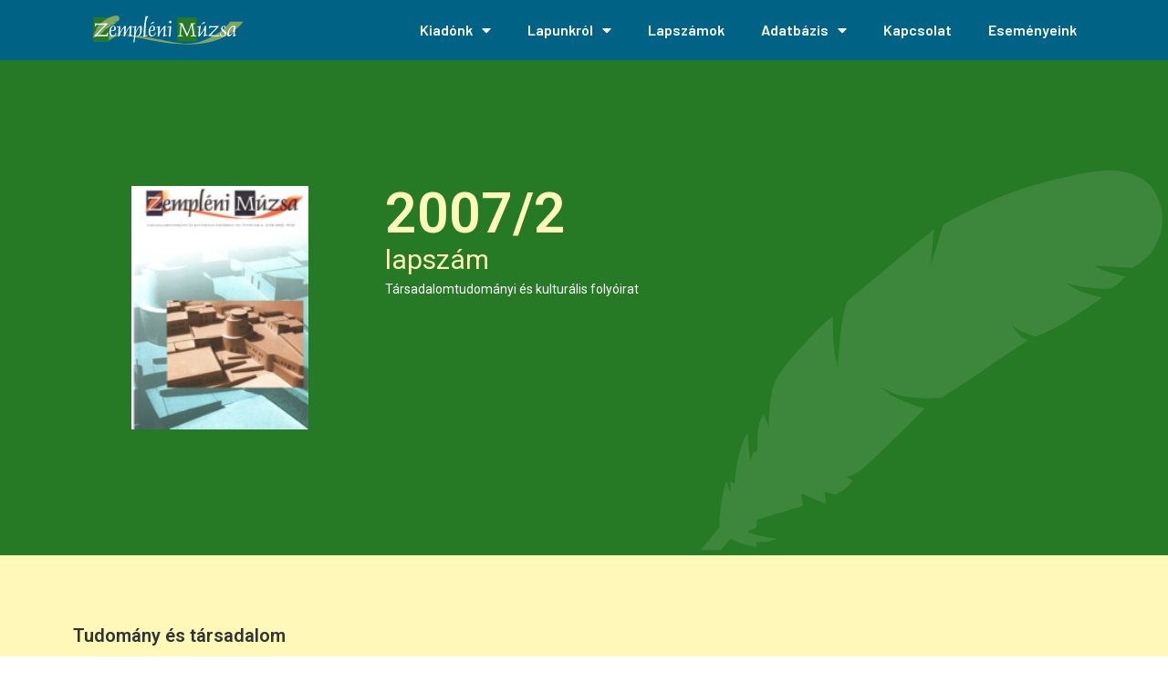

--- FILE ---
content_type: text/html; charset=UTF-8
request_url: https://zemplenimuzsa.hu/lapszamok/2007-2/
body_size: 16394
content:
<!DOCTYPE html>
<html class="html" lang="hu">
<head>
	<meta charset="UTF-8">
	<link rel="profile" href="https://gmpg.org/xfn/11">

	<title>2007/2 &#8211; Zempléni Múzsa</title>
<meta name='robots' content='max-image-preview:large' />
	<style>img:is([sizes="auto" i], [sizes^="auto," i]) { contain-intrinsic-size: 3000px 1500px }</style>
	<meta name="viewport" content="width=device-width, initial-scale=1"><link rel="alternate" type="application/rss+xml" title="Zempléni Múzsa &raquo; hírcsatorna" href="https://zemplenimuzsa.hu/feed/" />
<link rel="alternate" type="application/rss+xml" title="Zempléni Múzsa &raquo; hozzászólás hírcsatorna" href="https://zemplenimuzsa.hu/comments/feed/" />
<script>
window._wpemojiSettings = {"baseUrl":"https:\/\/s.w.org\/images\/core\/emoji\/15.0.3\/72x72\/","ext":".png","svgUrl":"https:\/\/s.w.org\/images\/core\/emoji\/15.0.3\/svg\/","svgExt":".svg","source":{"concatemoji":"https:\/\/zemplenimuzsa.hu\/wp-includes\/js\/wp-emoji-release.min.js?ver=6.7.2"}};
/*! This file is auto-generated */
!function(i,n){var o,s,e;function c(e){try{var t={supportTests:e,timestamp:(new Date).valueOf()};sessionStorage.setItem(o,JSON.stringify(t))}catch(e){}}function p(e,t,n){e.clearRect(0,0,e.canvas.width,e.canvas.height),e.fillText(t,0,0);var t=new Uint32Array(e.getImageData(0,0,e.canvas.width,e.canvas.height).data),r=(e.clearRect(0,0,e.canvas.width,e.canvas.height),e.fillText(n,0,0),new Uint32Array(e.getImageData(0,0,e.canvas.width,e.canvas.height).data));return t.every(function(e,t){return e===r[t]})}function u(e,t,n){switch(t){case"flag":return n(e,"\ud83c\udff3\ufe0f\u200d\u26a7\ufe0f","\ud83c\udff3\ufe0f\u200b\u26a7\ufe0f")?!1:!n(e,"\ud83c\uddfa\ud83c\uddf3","\ud83c\uddfa\u200b\ud83c\uddf3")&&!n(e,"\ud83c\udff4\udb40\udc67\udb40\udc62\udb40\udc65\udb40\udc6e\udb40\udc67\udb40\udc7f","\ud83c\udff4\u200b\udb40\udc67\u200b\udb40\udc62\u200b\udb40\udc65\u200b\udb40\udc6e\u200b\udb40\udc67\u200b\udb40\udc7f");case"emoji":return!n(e,"\ud83d\udc26\u200d\u2b1b","\ud83d\udc26\u200b\u2b1b")}return!1}function f(e,t,n){var r="undefined"!=typeof WorkerGlobalScope&&self instanceof WorkerGlobalScope?new OffscreenCanvas(300,150):i.createElement("canvas"),a=r.getContext("2d",{willReadFrequently:!0}),o=(a.textBaseline="top",a.font="600 32px Arial",{});return e.forEach(function(e){o[e]=t(a,e,n)}),o}function t(e){var t=i.createElement("script");t.src=e,t.defer=!0,i.head.appendChild(t)}"undefined"!=typeof Promise&&(o="wpEmojiSettingsSupports",s=["flag","emoji"],n.supports={everything:!0,everythingExceptFlag:!0},e=new Promise(function(e){i.addEventListener("DOMContentLoaded",e,{once:!0})}),new Promise(function(t){var n=function(){try{var e=JSON.parse(sessionStorage.getItem(o));if("object"==typeof e&&"number"==typeof e.timestamp&&(new Date).valueOf()<e.timestamp+604800&&"object"==typeof e.supportTests)return e.supportTests}catch(e){}return null}();if(!n){if("undefined"!=typeof Worker&&"undefined"!=typeof OffscreenCanvas&&"undefined"!=typeof URL&&URL.createObjectURL&&"undefined"!=typeof Blob)try{var e="postMessage("+f.toString()+"("+[JSON.stringify(s),u.toString(),p.toString()].join(",")+"));",r=new Blob([e],{type:"text/javascript"}),a=new Worker(URL.createObjectURL(r),{name:"wpTestEmojiSupports"});return void(a.onmessage=function(e){c(n=e.data),a.terminate(),t(n)})}catch(e){}c(n=f(s,u,p))}t(n)}).then(function(e){for(var t in e)n.supports[t]=e[t],n.supports.everything=n.supports.everything&&n.supports[t],"flag"!==t&&(n.supports.everythingExceptFlag=n.supports.everythingExceptFlag&&n.supports[t]);n.supports.everythingExceptFlag=n.supports.everythingExceptFlag&&!n.supports.flag,n.DOMReady=!1,n.readyCallback=function(){n.DOMReady=!0}}).then(function(){return e}).then(function(){var e;n.supports.everything||(n.readyCallback(),(e=n.source||{}).concatemoji?t(e.concatemoji):e.wpemoji&&e.twemoji&&(t(e.twemoji),t(e.wpemoji)))}))}((window,document),window._wpemojiSettings);
</script>
<style id='wp-emoji-styles-inline-css'>

	img.wp-smiley, img.emoji {
		display: inline !important;
		border: none !important;
		box-shadow: none !important;
		height: 1em !important;
		width: 1em !important;
		margin: 0 0.07em !important;
		vertical-align: -0.1em !important;
		background: none !important;
		padding: 0 !important;
	}
</style>
<link rel='stylesheet' id='wp-block-library-css' href='https://zemplenimuzsa.hu/wp-includes/css/dist/block-library/style.min.css?ver=6.7.2' media='all' />
<style id='wp-block-library-theme-inline-css'>
.wp-block-audio :where(figcaption){color:#555;font-size:13px;text-align:center}.is-dark-theme .wp-block-audio :where(figcaption){color:#ffffffa6}.wp-block-audio{margin:0 0 1em}.wp-block-code{border:1px solid #ccc;border-radius:4px;font-family:Menlo,Consolas,monaco,monospace;padding:.8em 1em}.wp-block-embed :where(figcaption){color:#555;font-size:13px;text-align:center}.is-dark-theme .wp-block-embed :where(figcaption){color:#ffffffa6}.wp-block-embed{margin:0 0 1em}.blocks-gallery-caption{color:#555;font-size:13px;text-align:center}.is-dark-theme .blocks-gallery-caption{color:#ffffffa6}:root :where(.wp-block-image figcaption){color:#555;font-size:13px;text-align:center}.is-dark-theme :root :where(.wp-block-image figcaption){color:#ffffffa6}.wp-block-image{margin:0 0 1em}.wp-block-pullquote{border-bottom:4px solid;border-top:4px solid;color:currentColor;margin-bottom:1.75em}.wp-block-pullquote cite,.wp-block-pullquote footer,.wp-block-pullquote__citation{color:currentColor;font-size:.8125em;font-style:normal;text-transform:uppercase}.wp-block-quote{border-left:.25em solid;margin:0 0 1.75em;padding-left:1em}.wp-block-quote cite,.wp-block-quote footer{color:currentColor;font-size:.8125em;font-style:normal;position:relative}.wp-block-quote:where(.has-text-align-right){border-left:none;border-right:.25em solid;padding-left:0;padding-right:1em}.wp-block-quote:where(.has-text-align-center){border:none;padding-left:0}.wp-block-quote.is-large,.wp-block-quote.is-style-large,.wp-block-quote:where(.is-style-plain){border:none}.wp-block-search .wp-block-search__label{font-weight:700}.wp-block-search__button{border:1px solid #ccc;padding:.375em .625em}:where(.wp-block-group.has-background){padding:1.25em 2.375em}.wp-block-separator.has-css-opacity{opacity:.4}.wp-block-separator{border:none;border-bottom:2px solid;margin-left:auto;margin-right:auto}.wp-block-separator.has-alpha-channel-opacity{opacity:1}.wp-block-separator:not(.is-style-wide):not(.is-style-dots){width:100px}.wp-block-separator.has-background:not(.is-style-dots){border-bottom:none;height:1px}.wp-block-separator.has-background:not(.is-style-wide):not(.is-style-dots){height:2px}.wp-block-table{margin:0 0 1em}.wp-block-table td,.wp-block-table th{word-break:normal}.wp-block-table :where(figcaption){color:#555;font-size:13px;text-align:center}.is-dark-theme .wp-block-table :where(figcaption){color:#ffffffa6}.wp-block-video :where(figcaption){color:#555;font-size:13px;text-align:center}.is-dark-theme .wp-block-video :where(figcaption){color:#ffffffa6}.wp-block-video{margin:0 0 1em}:root :where(.wp-block-template-part.has-background){margin-bottom:0;margin-top:0;padding:1.25em 2.375em}
</style>
<style id='classic-theme-styles-inline-css'>
/*! This file is auto-generated */
.wp-block-button__link{color:#fff;background-color:#32373c;border-radius:9999px;box-shadow:none;text-decoration:none;padding:calc(.667em + 2px) calc(1.333em + 2px);font-size:1.125em}.wp-block-file__button{background:#32373c;color:#fff;text-decoration:none}
</style>
<style id='global-styles-inline-css'>
:root{--wp--preset--aspect-ratio--square: 1;--wp--preset--aspect-ratio--4-3: 4/3;--wp--preset--aspect-ratio--3-4: 3/4;--wp--preset--aspect-ratio--3-2: 3/2;--wp--preset--aspect-ratio--2-3: 2/3;--wp--preset--aspect-ratio--16-9: 16/9;--wp--preset--aspect-ratio--9-16: 9/16;--wp--preset--color--black: #000000;--wp--preset--color--cyan-bluish-gray: #abb8c3;--wp--preset--color--white: #ffffff;--wp--preset--color--pale-pink: #f78da7;--wp--preset--color--vivid-red: #cf2e2e;--wp--preset--color--luminous-vivid-orange: #ff6900;--wp--preset--color--luminous-vivid-amber: #fcb900;--wp--preset--color--light-green-cyan: #7bdcb5;--wp--preset--color--vivid-green-cyan: #00d084;--wp--preset--color--pale-cyan-blue: #8ed1fc;--wp--preset--color--vivid-cyan-blue: #0693e3;--wp--preset--color--vivid-purple: #9b51e0;--wp--preset--gradient--vivid-cyan-blue-to-vivid-purple: linear-gradient(135deg,rgba(6,147,227,1) 0%,rgb(155,81,224) 100%);--wp--preset--gradient--light-green-cyan-to-vivid-green-cyan: linear-gradient(135deg,rgb(122,220,180) 0%,rgb(0,208,130) 100%);--wp--preset--gradient--luminous-vivid-amber-to-luminous-vivid-orange: linear-gradient(135deg,rgba(252,185,0,1) 0%,rgba(255,105,0,1) 100%);--wp--preset--gradient--luminous-vivid-orange-to-vivid-red: linear-gradient(135deg,rgba(255,105,0,1) 0%,rgb(207,46,46) 100%);--wp--preset--gradient--very-light-gray-to-cyan-bluish-gray: linear-gradient(135deg,rgb(238,238,238) 0%,rgb(169,184,195) 100%);--wp--preset--gradient--cool-to-warm-spectrum: linear-gradient(135deg,rgb(74,234,220) 0%,rgb(151,120,209) 20%,rgb(207,42,186) 40%,rgb(238,44,130) 60%,rgb(251,105,98) 80%,rgb(254,248,76) 100%);--wp--preset--gradient--blush-light-purple: linear-gradient(135deg,rgb(255,206,236) 0%,rgb(152,150,240) 100%);--wp--preset--gradient--blush-bordeaux: linear-gradient(135deg,rgb(254,205,165) 0%,rgb(254,45,45) 50%,rgb(107,0,62) 100%);--wp--preset--gradient--luminous-dusk: linear-gradient(135deg,rgb(255,203,112) 0%,rgb(199,81,192) 50%,rgb(65,88,208) 100%);--wp--preset--gradient--pale-ocean: linear-gradient(135deg,rgb(255,245,203) 0%,rgb(182,227,212) 50%,rgb(51,167,181) 100%);--wp--preset--gradient--electric-grass: linear-gradient(135deg,rgb(202,248,128) 0%,rgb(113,206,126) 100%);--wp--preset--gradient--midnight: linear-gradient(135deg,rgb(2,3,129) 0%,rgb(40,116,252) 100%);--wp--preset--font-size--small: 13px;--wp--preset--font-size--medium: 20px;--wp--preset--font-size--large: 36px;--wp--preset--font-size--x-large: 42px;--wp--preset--spacing--20: 0.44rem;--wp--preset--spacing--30: 0.67rem;--wp--preset--spacing--40: 1rem;--wp--preset--spacing--50: 1.5rem;--wp--preset--spacing--60: 2.25rem;--wp--preset--spacing--70: 3.38rem;--wp--preset--spacing--80: 5.06rem;--wp--preset--shadow--natural: 6px 6px 9px rgba(0, 0, 0, 0.2);--wp--preset--shadow--deep: 12px 12px 50px rgba(0, 0, 0, 0.4);--wp--preset--shadow--sharp: 6px 6px 0px rgba(0, 0, 0, 0.2);--wp--preset--shadow--outlined: 6px 6px 0px -3px rgba(255, 255, 255, 1), 6px 6px rgba(0, 0, 0, 1);--wp--preset--shadow--crisp: 6px 6px 0px rgba(0, 0, 0, 1);}:where(.is-layout-flex){gap: 0.5em;}:where(.is-layout-grid){gap: 0.5em;}body .is-layout-flex{display: flex;}.is-layout-flex{flex-wrap: wrap;align-items: center;}.is-layout-flex > :is(*, div){margin: 0;}body .is-layout-grid{display: grid;}.is-layout-grid > :is(*, div){margin: 0;}:where(.wp-block-columns.is-layout-flex){gap: 2em;}:where(.wp-block-columns.is-layout-grid){gap: 2em;}:where(.wp-block-post-template.is-layout-flex){gap: 1.25em;}:where(.wp-block-post-template.is-layout-grid){gap: 1.25em;}.has-black-color{color: var(--wp--preset--color--black) !important;}.has-cyan-bluish-gray-color{color: var(--wp--preset--color--cyan-bluish-gray) !important;}.has-white-color{color: var(--wp--preset--color--white) !important;}.has-pale-pink-color{color: var(--wp--preset--color--pale-pink) !important;}.has-vivid-red-color{color: var(--wp--preset--color--vivid-red) !important;}.has-luminous-vivid-orange-color{color: var(--wp--preset--color--luminous-vivid-orange) !important;}.has-luminous-vivid-amber-color{color: var(--wp--preset--color--luminous-vivid-amber) !important;}.has-light-green-cyan-color{color: var(--wp--preset--color--light-green-cyan) !important;}.has-vivid-green-cyan-color{color: var(--wp--preset--color--vivid-green-cyan) !important;}.has-pale-cyan-blue-color{color: var(--wp--preset--color--pale-cyan-blue) !important;}.has-vivid-cyan-blue-color{color: var(--wp--preset--color--vivid-cyan-blue) !important;}.has-vivid-purple-color{color: var(--wp--preset--color--vivid-purple) !important;}.has-black-background-color{background-color: var(--wp--preset--color--black) !important;}.has-cyan-bluish-gray-background-color{background-color: var(--wp--preset--color--cyan-bluish-gray) !important;}.has-white-background-color{background-color: var(--wp--preset--color--white) !important;}.has-pale-pink-background-color{background-color: var(--wp--preset--color--pale-pink) !important;}.has-vivid-red-background-color{background-color: var(--wp--preset--color--vivid-red) !important;}.has-luminous-vivid-orange-background-color{background-color: var(--wp--preset--color--luminous-vivid-orange) !important;}.has-luminous-vivid-amber-background-color{background-color: var(--wp--preset--color--luminous-vivid-amber) !important;}.has-light-green-cyan-background-color{background-color: var(--wp--preset--color--light-green-cyan) !important;}.has-vivid-green-cyan-background-color{background-color: var(--wp--preset--color--vivid-green-cyan) !important;}.has-pale-cyan-blue-background-color{background-color: var(--wp--preset--color--pale-cyan-blue) !important;}.has-vivid-cyan-blue-background-color{background-color: var(--wp--preset--color--vivid-cyan-blue) !important;}.has-vivid-purple-background-color{background-color: var(--wp--preset--color--vivid-purple) !important;}.has-black-border-color{border-color: var(--wp--preset--color--black) !important;}.has-cyan-bluish-gray-border-color{border-color: var(--wp--preset--color--cyan-bluish-gray) !important;}.has-white-border-color{border-color: var(--wp--preset--color--white) !important;}.has-pale-pink-border-color{border-color: var(--wp--preset--color--pale-pink) !important;}.has-vivid-red-border-color{border-color: var(--wp--preset--color--vivid-red) !important;}.has-luminous-vivid-orange-border-color{border-color: var(--wp--preset--color--luminous-vivid-orange) !important;}.has-luminous-vivid-amber-border-color{border-color: var(--wp--preset--color--luminous-vivid-amber) !important;}.has-light-green-cyan-border-color{border-color: var(--wp--preset--color--light-green-cyan) !important;}.has-vivid-green-cyan-border-color{border-color: var(--wp--preset--color--vivid-green-cyan) !important;}.has-pale-cyan-blue-border-color{border-color: var(--wp--preset--color--pale-cyan-blue) !important;}.has-vivid-cyan-blue-border-color{border-color: var(--wp--preset--color--vivid-cyan-blue) !important;}.has-vivid-purple-border-color{border-color: var(--wp--preset--color--vivid-purple) !important;}.has-vivid-cyan-blue-to-vivid-purple-gradient-background{background: var(--wp--preset--gradient--vivid-cyan-blue-to-vivid-purple) !important;}.has-light-green-cyan-to-vivid-green-cyan-gradient-background{background: var(--wp--preset--gradient--light-green-cyan-to-vivid-green-cyan) !important;}.has-luminous-vivid-amber-to-luminous-vivid-orange-gradient-background{background: var(--wp--preset--gradient--luminous-vivid-amber-to-luminous-vivid-orange) !important;}.has-luminous-vivid-orange-to-vivid-red-gradient-background{background: var(--wp--preset--gradient--luminous-vivid-orange-to-vivid-red) !important;}.has-very-light-gray-to-cyan-bluish-gray-gradient-background{background: var(--wp--preset--gradient--very-light-gray-to-cyan-bluish-gray) !important;}.has-cool-to-warm-spectrum-gradient-background{background: var(--wp--preset--gradient--cool-to-warm-spectrum) !important;}.has-blush-light-purple-gradient-background{background: var(--wp--preset--gradient--blush-light-purple) !important;}.has-blush-bordeaux-gradient-background{background: var(--wp--preset--gradient--blush-bordeaux) !important;}.has-luminous-dusk-gradient-background{background: var(--wp--preset--gradient--luminous-dusk) !important;}.has-pale-ocean-gradient-background{background: var(--wp--preset--gradient--pale-ocean) !important;}.has-electric-grass-gradient-background{background: var(--wp--preset--gradient--electric-grass) !important;}.has-midnight-gradient-background{background: var(--wp--preset--gradient--midnight) !important;}.has-small-font-size{font-size: var(--wp--preset--font-size--small) !important;}.has-medium-font-size{font-size: var(--wp--preset--font-size--medium) !important;}.has-large-font-size{font-size: var(--wp--preset--font-size--large) !important;}.has-x-large-font-size{font-size: var(--wp--preset--font-size--x-large) !important;}
:where(.wp-block-post-template.is-layout-flex){gap: 1.25em;}:where(.wp-block-post-template.is-layout-grid){gap: 1.25em;}
:where(.wp-block-columns.is-layout-flex){gap: 2em;}:where(.wp-block-columns.is-layout-grid){gap: 2em;}
:root :where(.wp-block-pullquote){font-size: 1.5em;line-height: 1.6;}
</style>
<link rel='stylesheet' id='searchandfilter-css' href='https://zemplenimuzsa.hu/wp-content/plugins/search-filter/style.css?ver=1' media='all' />
<link rel='stylesheet' id='hfe-style-css' href='https://zemplenimuzsa.hu/wp-content/plugins/header-footer-elementor/assets/css/header-footer-elementor.css?ver=1.6.25' media='all' />
<link rel='stylesheet' id='elementor-icons-css' href='https://zemplenimuzsa.hu/wp-content/plugins/elementor/assets/lib/eicons/css/elementor-icons.min.css?ver=5.27.0' media='all' />
<link rel='stylesheet' id='elementor-frontend-css' href='https://zemplenimuzsa.hu/wp-content/plugins/elementor/assets/css/frontend-lite.min.css?ver=3.19.2' media='all' />
<link rel='stylesheet' id='swiper-css' href='https://zemplenimuzsa.hu/wp-content/plugins/elementor/assets/lib/swiper/css/swiper.min.css?ver=5.3.6' media='all' />
<link rel='stylesheet' id='elementor-post-7-css' href='https://zemplenimuzsa.hu/wp-content/uploads/elementor/css/post-7.css?ver=1708341693' media='all' />
<link rel='stylesheet' id='elementor-pro-css' href='https://zemplenimuzsa.hu/wp-content/plugins/elementor-pro/assets/css/frontend-lite.min.css?ver=3.19.2' media='all' />
<link rel='stylesheet' id='elementor-global-css' href='https://zemplenimuzsa.hu/wp-content/uploads/elementor/css/global.css?ver=1708341695' media='all' />
<link rel='stylesheet' id='elementor-post-19-css' href='https://zemplenimuzsa.hu/wp-content/uploads/elementor/css/post-19.css?ver=1708341695' media='all' />
<link rel='stylesheet' id='hfe-widgets-style-css' href='https://zemplenimuzsa.hu/wp-content/plugins/header-footer-elementor/inc/widgets-css/frontend.css?ver=1.6.25' media='all' />
<link rel='stylesheet' id='elementor-post-83-css' href='https://zemplenimuzsa.hu/wp-content/uploads/elementor/css/post-83.css?ver=1708346055' media='all' />
<link rel='stylesheet' id='oceanwp-style-css' href='https://zemplenimuzsa.hu/wp-content/themes/oceanwp/assets/css/style.min.css?ver=1.0' media='all' />
<link rel='stylesheet' id='child-style-css' href='https://zemplenimuzsa.hu/wp-content/themes/oceanwp-child-theme-master/style.css?ver=6.7.2' media='all' />
<link rel='stylesheet' id='font-awesome-css' href='https://zemplenimuzsa.hu/wp-content/themes/oceanwp/assets/fonts/fontawesome/css/all.min.css?ver=6.7.2' media='all' />
<link rel='stylesheet' id='simple-line-icons-css' href='https://zemplenimuzsa.hu/wp-content/themes/oceanwp/assets/css/third/simple-line-icons.min.css?ver=2.4.0' media='all' />
<link rel='stylesheet' id='elementor-post-502-css' href='https://zemplenimuzsa.hu/wp-content/uploads/elementor/css/post-502.css?ver=1708349618' media='all' />
<link rel='stylesheet' id='elementor-icons-ekiticons-css' href='https://zemplenimuzsa.hu/wp-content/plugins/elementskit-lite/modules/elementskit-icon-pack/assets/css/ekiticons.css?ver=3.0.4' media='all' />
<link rel='stylesheet' id='ekit-widget-styles-css' href='https://zemplenimuzsa.hu/wp-content/plugins/elementskit-lite/widgets/init/assets/css/widget-styles.css?ver=3.0.4' media='all' />
<link rel='stylesheet' id='ekit-responsive-css' href='https://zemplenimuzsa.hu/wp-content/plugins/elementskit-lite/widgets/init/assets/css/responsive.css?ver=3.0.4' media='all' />
<link rel='stylesheet' id='eael-general-css' href='https://zemplenimuzsa.hu/wp-content/plugins/essential-addons-for-elementor-lite/assets/front-end/css/view/general.min.css?ver=5.9.10' media='all' />
<link rel='stylesheet' id='oe-widgets-style-css' href='https://zemplenimuzsa.hu/wp-content/plugins/ocean-extra/assets/css/widgets.css?ver=6.7.2' media='all' />
<link rel='stylesheet' id='google-fonts-1-css' href='https://fonts.googleapis.com/css?family=Roboto%3A100%2C100italic%2C200%2C200italic%2C300%2C300italic%2C400%2C400italic%2C500%2C500italic%2C600%2C600italic%2C700%2C700italic%2C800%2C800italic%2C900%2C900italic%7CRoboto+Slab%3A100%2C100italic%2C200%2C200italic%2C300%2C300italic%2C400%2C400italic%2C500%2C500italic%2C600%2C600italic%2C700%2C700italic%2C800%2C800italic%2C900%2C900italic%7CBarlow%3A100%2C100italic%2C200%2C200italic%2C300%2C300italic%2C400%2C400italic%2C500%2C500italic%2C600%2C600italic%2C700%2C700italic%2C800%2C800italic%2C900%2C900italic&#038;display=auto&#038;subset=latin-ext&#038;ver=6.7.2' media='all' />
<link rel='stylesheet' id='elementor-icons-shared-0-css' href='https://zemplenimuzsa.hu/wp-content/plugins/elementor/assets/lib/font-awesome/css/fontawesome.min.css?ver=5.15.3' media='all' />
<link rel='stylesheet' id='elementor-icons-fa-solid-css' href='https://zemplenimuzsa.hu/wp-content/plugins/elementor/assets/lib/font-awesome/css/solid.min.css?ver=5.15.3' media='all' />
<link rel='stylesheet' id='elementor-icons-fa-brands-css' href='https://zemplenimuzsa.hu/wp-content/plugins/elementor/assets/lib/font-awesome/css/brands.min.css?ver=5.15.3' media='all' />
<link rel="preconnect" href="https://fonts.gstatic.com/" crossorigin><script src="https://zemplenimuzsa.hu/wp-includes/js/jquery/jquery.min.js?ver=3.7.1" id="jquery-core-js"></script>
<script src="https://zemplenimuzsa.hu/wp-includes/js/jquery/jquery-migrate.min.js?ver=3.4.1" id="jquery-migrate-js"></script>
<link rel="https://api.w.org/" href="https://zemplenimuzsa.hu/wp-json/" /><link rel="alternate" title="JSON" type="application/json" href="https://zemplenimuzsa.hu/wp-json/wp/v2/pages/1567" /><link rel="EditURI" type="application/rsd+xml" title="RSD" href="https://zemplenimuzsa.hu/xmlrpc.php?rsd" />
<meta name="generator" content="WordPress 6.7.2" />
<link rel="canonical" href="https://zemplenimuzsa.hu/lapszamok/2007-2/" />
<link rel='shortlink' href='https://zemplenimuzsa.hu/?p=1567' />
<link rel="alternate" title="oEmbed (JSON)" type="application/json+oembed" href="https://zemplenimuzsa.hu/wp-json/oembed/1.0/embed?url=https%3A%2F%2Fzemplenimuzsa.hu%2Flapszamok%2F2007-2%2F" />
<link rel="alternate" title="oEmbed (XML)" type="text/xml+oembed" href="https://zemplenimuzsa.hu/wp-json/oembed/1.0/embed?url=https%3A%2F%2Fzemplenimuzsa.hu%2Flapszamok%2F2007-2%2F&#038;format=xml" />
<meta name="framework" content="Redux 4.3.9" />		<script>
			document.documentElement.className = document.documentElement.className.replace( 'no-js', 'js' );
		</script>
				<style>
			.no-js img.lazyload { display: none; }
			figure.wp-block-image img.lazyloading { min-width: 150px; }
							.lazyload, .lazyloading { opacity: 0; }
				.lazyloaded {
					opacity: 1;
					transition: opacity 400ms;
					transition-delay: 0ms;
				}
					</style>
		<meta name="generator" content="Elementor 3.19.2; features: e_optimized_assets_loading, e_optimized_css_loading, additional_custom_breakpoints, block_editor_assets_optimize, e_image_loading_optimization; settings: css_print_method-external, google_font-enabled, font_display-auto">
		<style id="wp-custom-css">
			.searchandfilter,.searchandfilter input,.searchandfilter select,.searchandfilter input[type=submit]{font-family:"Roboto",sans-serif !important}.searchandfilter input[type=submit]:focus{color:transparent !important}		</style>
		<!-- OceanWP CSS -->
<style type="text/css">
/* Colors */body .theme-button,body input[type="submit"],body button[type="submit"],body button,body .button,body div.wpforms-container-full .wpforms-form input[type=submit],body div.wpforms-container-full .wpforms-form button[type=submit],body div.wpforms-container-full .wpforms-form .wpforms-page-button,.woocommerce-cart .wp-element-button,.woocommerce-checkout .wp-element-button,.wp-block-button__link{border-color:#ffffff}body .theme-button:hover,body input[type="submit"]:hover,body button[type="submit"]:hover,body button:hover,body .button:hover,body div.wpforms-container-full .wpforms-form input[type=submit]:hover,body div.wpforms-container-full .wpforms-form input[type=submit]:active,body div.wpforms-container-full .wpforms-form button[type=submit]:hover,body div.wpforms-container-full .wpforms-form button[type=submit]:active,body div.wpforms-container-full .wpforms-form .wpforms-page-button:hover,body div.wpforms-container-full .wpforms-form .wpforms-page-button:active,.woocommerce-cart .wp-element-button:hover,.woocommerce-checkout .wp-element-button:hover,.wp-block-button__link:hover{border-color:#ffffff}/* OceanWP Style Settings CSS */.theme-button,input[type="submit"],button[type="submit"],button,.button,body div.wpforms-container-full .wpforms-form input[type=submit],body div.wpforms-container-full .wpforms-form button[type=submit],body div.wpforms-container-full .wpforms-form .wpforms-page-button{border-style:solid}.theme-button,input[type="submit"],button[type="submit"],button,.button,body div.wpforms-container-full .wpforms-form input[type=submit],body div.wpforms-container-full .wpforms-form button[type=submit],body div.wpforms-container-full .wpforms-form .wpforms-page-button{border-width:1px}form input[type="text"],form input[type="password"],form input[type="email"],form input[type="url"],form input[type="date"],form input[type="month"],form input[type="time"],form input[type="datetime"],form input[type="datetime-local"],form input[type="week"],form input[type="number"],form input[type="search"],form input[type="tel"],form input[type="color"],form select,form textarea,.woocommerce .woocommerce-checkout .select2-container--default .select2-selection--single{border-style:solid}body div.wpforms-container-full .wpforms-form input[type=date],body div.wpforms-container-full .wpforms-form input[type=datetime],body div.wpforms-container-full .wpforms-form input[type=datetime-local],body div.wpforms-container-full .wpforms-form input[type=email],body div.wpforms-container-full .wpforms-form input[type=month],body div.wpforms-container-full .wpforms-form input[type=number],body div.wpforms-container-full .wpforms-form input[type=password],body div.wpforms-container-full .wpforms-form input[type=range],body div.wpforms-container-full .wpforms-form input[type=search],body div.wpforms-container-full .wpforms-form input[type=tel],body div.wpforms-container-full .wpforms-form input[type=text],body div.wpforms-container-full .wpforms-form input[type=time],body div.wpforms-container-full .wpforms-form input[type=url],body div.wpforms-container-full .wpforms-form input[type=week],body div.wpforms-container-full .wpforms-form select,body div.wpforms-container-full .wpforms-form textarea{border-style:solid}form input[type="text"],form input[type="password"],form input[type="email"],form input[type="url"],form input[type="date"],form input[type="month"],form input[type="time"],form input[type="datetime"],form input[type="datetime-local"],form input[type="week"],form input[type="number"],form input[type="search"],form input[type="tel"],form input[type="color"],form select,form textarea{border-radius:3px}body div.wpforms-container-full .wpforms-form input[type=date],body div.wpforms-container-full .wpforms-form input[type=datetime],body div.wpforms-container-full .wpforms-form input[type=datetime-local],body div.wpforms-container-full .wpforms-form input[type=email],body div.wpforms-container-full .wpforms-form input[type=month],body div.wpforms-container-full .wpforms-form input[type=number],body div.wpforms-container-full .wpforms-form input[type=password],body div.wpforms-container-full .wpforms-form input[type=range],body div.wpforms-container-full .wpforms-form input[type=search],body div.wpforms-container-full .wpforms-form input[type=tel],body div.wpforms-container-full .wpforms-form input[type=text],body div.wpforms-container-full .wpforms-form input[type=time],body div.wpforms-container-full .wpforms-form input[type=url],body div.wpforms-container-full .wpforms-form input[type=week],body div.wpforms-container-full .wpforms-form select,body div.wpforms-container-full .wpforms-form textarea{border-radius:3px}/* Header */#site-header.has-header-media .overlay-header-media{background-color:rgba(0,0,0,0.5)}/* Blog CSS */.ocean-single-post-header ul.meta-item li a:hover{color:#333333}/* Typography */body{font-size:14px;line-height:1.8}h1,h2,h3,h4,h5,h6,.theme-heading,.widget-title,.oceanwp-widget-recent-posts-title,.comment-reply-title,.entry-title,.sidebar-box .widget-title{line-height:1.4}h1{font-size:23px;line-height:1.4}h2{font-size:20px;line-height:1.4}h3{font-size:18px;line-height:1.4}h4{font-size:17px;line-height:1.4}h5{font-size:14px;line-height:1.4}h6{font-size:15px;line-height:1.4}#top-bar-content,#top-bar-social-alt{font-size:12px;line-height:1.8}#site-logo a.site-logo-text{font-size:24px;line-height:1.8}.dropdown-menu ul li a.menu-link,#site-header.full_screen-header .fs-dropdown-menu ul.sub-menu li a{font-size:12px;line-height:1.2;letter-spacing:.6px}.sidr-class-dropdown-menu li a,a.sidr-class-toggle-sidr-close,#mobile-dropdown ul li a,body #mobile-fullscreen ul li a{font-size:15px;line-height:1.8}.blog-entry.post .blog-entry-header .entry-title a{font-size:24px;line-height:1.4}.ocean-single-post-header .single-post-title{font-size:34px;line-height:1.4;letter-spacing:.6px}.ocean-single-post-header ul.meta-item li,.ocean-single-post-header ul.meta-item li a{font-size:13px;line-height:1.4;letter-spacing:.6px}.ocean-single-post-header .post-author-name,.ocean-single-post-header .post-author-name a{font-size:14px;line-height:1.4;letter-spacing:.6px}.ocean-single-post-header .post-author-description{font-size:12px;line-height:1.4;letter-spacing:.6px}.single-post .entry-title{line-height:1.4;letter-spacing:.6px}.single-post ul.meta li,.single-post ul.meta li a{font-size:14px;line-height:1.4;letter-spacing:.6px}.sidebar-box .widget-title,.sidebar-box.widget_block .wp-block-heading{font-size:13px;line-height:1;letter-spacing:1px}#footer-widgets .footer-box .widget-title{font-size:13px;line-height:1;letter-spacing:1px}#footer-bottom #copyright{font-size:12px;line-height:1}#footer-bottom #footer-bottom-menu{font-size:12px;line-height:1}.woocommerce-store-notice.demo_store{line-height:2;letter-spacing:1.5px}.demo_store .woocommerce-store-notice__dismiss-link{line-height:2;letter-spacing:1.5px}.woocommerce ul.products li.product li.title h2,.woocommerce ul.products li.product li.title a{font-size:14px;line-height:1.5}.woocommerce ul.products li.product li.category,.woocommerce ul.products li.product li.category a{font-size:12px;line-height:1}.woocommerce ul.products li.product .price{font-size:18px;line-height:1}.woocommerce ul.products li.product .button,.woocommerce ul.products li.product .product-inner .added_to_cart{font-size:12px;line-height:1.5;letter-spacing:1px}.woocommerce ul.products li.owp-woo-cond-notice span,.woocommerce ul.products li.owp-woo-cond-notice a{font-size:16px;line-height:1;letter-spacing:1px;font-weight:600;text-transform:capitalize}.woocommerce div.product .product_title{font-size:24px;line-height:1.4;letter-spacing:.6px}.woocommerce div.product p.price{font-size:36px;line-height:1}.woocommerce .owp-btn-normal .summary form button.button,.woocommerce .owp-btn-big .summary form button.button,.woocommerce .owp-btn-very-big .summary form button.button{font-size:12px;line-height:1.5;letter-spacing:1px;text-transform:uppercase}.woocommerce div.owp-woo-single-cond-notice span,.woocommerce div.owp-woo-single-cond-notice a{font-size:18px;line-height:2;letter-spacing:1.5px;font-weight:600;text-transform:capitalize}
</style></head>

<body class="page-template-default page page-id-1567 page-child parent-pageid-60 wp-embed-responsive ehf-header ehf-footer ehf-template-oceanwp ehf-stylesheet-oceanwp-child-theme-master oceanwp-theme dropdown-mobile default-breakpoint content-full-screen has-topbar has-breadcrumbs elementor-default elementor-template-full-width elementor-kit-7 elementor-page-502" itemscope="itemscope" itemtype="https://schema.org/WebPage">

	
	
	<div id="outer-wrap" class="site clr">

		<a class="skip-link screen-reader-text" href="#main">Skip to content</a>

		
		<div id="wrap" class="clr">

			
					<header id="masthead" itemscope="itemscope" itemtype="https://schema.org/WPHeader">
			<p class="main-title bhf-hidden" itemprop="headline"><a href="https://zemplenimuzsa.hu" title="Zempléni Múzsa" rel="home">Zempléni Múzsa</a></p>
					<div data-elementor-type="wp-post" data-elementor-id="19" class="elementor elementor-19" data-elementor-post-type="elementor-hf">
						<section class="elementor-section elementor-top-section elementor-element elementor-element-ee945f8 elementor-section-boxed elementor-section-height-default elementor-section-height-default" data-id="ee945f8" data-element_type="section" data-settings="{&quot;background_background&quot;:&quot;classic&quot;}">
						<div class="elementor-container elementor-column-gap-default">
					<div class="elementor-column elementor-col-50 elementor-top-column elementor-element elementor-element-42e7bd8" data-id="42e7bd8" data-element_type="column">
			<div class="elementor-widget-wrap elementor-element-populated">
						<div class="elementor-element elementor-element-4900833 elementor-widget elementor-widget-image" data-id="4900833" data-element_type="widget" data-widget_type="image.default">
				<div class="elementor-widget-container">
			<style>/*! elementor - v3.19.0 - 07-02-2024 */
.elementor-widget-image{text-align:center}.elementor-widget-image a{display:inline-block}.elementor-widget-image a img[src$=".svg"]{width:48px}.elementor-widget-image img{vertical-align:middle;display:inline-block}</style>											<a href="https://zemplenimuzsa.hu">
							<img width="409" height="79"   alt="" data-src="https://zemplenimuzsa.hu/wp-content/uploads/2022/04/zmlogo_kesz.svg" class="attachment-large size-large wp-image-21 lazyload" src="[data-uri]" /><noscript><img width="409" height="79"   alt="" data-src="https://zemplenimuzsa.hu/wp-content/uploads/2022/04/zmlogo_kesz.svg" class="attachment-large size-large wp-image-21 lazyload" src="[data-uri]" /><noscript><img width="409" height="79" src="https://zemplenimuzsa.hu/wp-content/uploads/2022/04/zmlogo_kesz.svg" class="attachment-large size-large wp-image-21" alt="" /></noscript></noscript>								</a>
													</div>
				</div>
					</div>
		</div>
				<div class="elementor-column elementor-col-50 elementor-top-column elementor-element elementor-element-15ee786" data-id="15ee786" data-element_type="column">
			<div class="elementor-widget-wrap elementor-element-populated">
						<div class="elementor-element elementor-element-d33fe00 elementor-nav-menu__align-end elementor-nav-menu--stretch elementor-nav-menu--dropdown-tablet elementor-nav-menu__text-align-aside elementor-nav-menu--toggle elementor-nav-menu--burger elementor-widget elementor-widget-nav-menu" data-id="d33fe00" data-element_type="widget" data-settings="{&quot;full_width&quot;:&quot;stretch&quot;,&quot;layout&quot;:&quot;horizontal&quot;,&quot;submenu_icon&quot;:{&quot;value&quot;:&quot;&lt;i class=\&quot;fas fa-caret-down\&quot;&gt;&lt;\/i&gt;&quot;,&quot;library&quot;:&quot;fa-solid&quot;},&quot;toggle&quot;:&quot;burger&quot;}" data-widget_type="nav-menu.default">
				<div class="elementor-widget-container">
			<link rel="stylesheet" href="https://zemplenimuzsa.hu/wp-content/plugins/elementor-pro/assets/css/widget-nav-menu.min.css">			<nav class="elementor-nav-menu--main elementor-nav-menu__container elementor-nav-menu--layout-horizontal e--pointer-none">
				<ul id="menu-1-d33fe00" class="elementor-nav-menu"><li class="menu-item menu-item-type-custom menu-item-object-custom menu-item-has-children menu-item-27"><a href="#" class="elementor-item elementor-item-anchor">Kiadónk</a>
<ul class="sub-menu elementor-nav-menu--dropdown">
	<li class="menu-item menu-item-type-post_type menu-item-object-page menu-item-465"><a href="https://zemplenimuzsa.hu/kiadonkrol/" class="elementor-sub-item">Kiadónk</a></li>
	<li class="menu-item menu-item-type-post_type menu-item-object-page menu-item-341"><a href="https://zemplenimuzsa.hu/konyveink/" class="elementor-sub-item">Könyveink</a></li>
</ul>
</li>
<li class="menu-item menu-item-type-custom menu-item-object-custom menu-item-has-children menu-item-199"><a href="#" class="elementor-item elementor-item-anchor">Lapunkról</a>
<ul class="sub-menu elementor-nav-menu--dropdown">
	<li class="menu-item menu-item-type-post_type menu-item-object-page menu-item-198"><a href="https://zemplenimuzsa.hu/koncepcionk/" class="elementor-sub-item">Koncepciónk</a></li>
	<li class="menu-item menu-item-type-post_type menu-item-object-page menu-item-197"><a href="https://zemplenimuzsa.hu/szerkesztok/" class="elementor-sub-item">Szerkesztők</a></li>
	<li class="menu-item menu-item-type-post_type menu-item-object-page menu-item-214"><a href="https://zemplenimuzsa.hu/informaciok/" class="elementor-sub-item">Információk</a></li>
	<li class="menu-item menu-item-type-post_type menu-item-object-page menu-item-5598"><a href="https://zemplenimuzsa.hu/szerzoink/" class="elementor-sub-item">Szerzőink</a></li>
</ul>
</li>
<li class="menu-item menu-item-type-post_type menu-item-object-page current-page-ancestor menu-item-545"><a href="https://zemplenimuzsa.hu/lapszamok/" class="elementor-item">Lapszámok</a></li>
<li class="menu-item menu-item-type-custom menu-item-object-custom menu-item-has-children menu-item-4936"><a class="elementor-item">Adatbázis</a>
<ul class="sub-menu elementor-nav-menu--dropdown">
	<li class="menu-item menu-item-type-post_type menu-item-object-page menu-item-3349"><a href="https://zemplenimuzsa.hu/adatbazis/" class="elementor-sub-item">Keresés a megjelent írások adatbázisában</a></li>
	<li class="menu-item menu-item-type-post_type menu-item-object-page menu-item-4945"><a href="https://zemplenimuzsa.hu/a-sarospataki-oregdiak-mozgalom/" class="elementor-sub-item">A sárospataki öregdiák mozgalom</a></li>
</ul>
</li>
<li class="menu-item menu-item-type-post_type menu-item-object-page menu-item-132"><a href="https://zemplenimuzsa.hu/kapcsolat/" class="elementor-item">Kapcsolat</a></li>
<li class="menu-item menu-item-type-post_type menu-item-object-page menu-item-5448"><a href="https://zemplenimuzsa.hu/esemenyekink/" class="elementor-item">Eseményeink</a></li>
</ul>			</nav>
					<div class="elementor-menu-toggle" role="button" tabindex="0" aria-label="Menü kapcsoló" aria-expanded="false">
			<i aria-hidden="true" role="presentation" class="elementor-menu-toggle__icon--open eicon-menu-bar"></i><i aria-hidden="true" role="presentation" class="elementor-menu-toggle__icon--close eicon-close"></i>			<span class="elementor-screen-only">Menü</span>
		</div>
					<nav class="elementor-nav-menu--dropdown elementor-nav-menu__container" aria-hidden="true">
				<ul id="menu-2-d33fe00" class="elementor-nav-menu"><li class="menu-item menu-item-type-custom menu-item-object-custom menu-item-has-children menu-item-27"><a href="#" class="elementor-item elementor-item-anchor" tabindex="-1">Kiadónk</a>
<ul class="sub-menu elementor-nav-menu--dropdown">
	<li class="menu-item menu-item-type-post_type menu-item-object-page menu-item-465"><a href="https://zemplenimuzsa.hu/kiadonkrol/" class="elementor-sub-item" tabindex="-1">Kiadónk</a></li>
	<li class="menu-item menu-item-type-post_type menu-item-object-page menu-item-341"><a href="https://zemplenimuzsa.hu/konyveink/" class="elementor-sub-item" tabindex="-1">Könyveink</a></li>
</ul>
</li>
<li class="menu-item menu-item-type-custom menu-item-object-custom menu-item-has-children menu-item-199"><a href="#" class="elementor-item elementor-item-anchor" tabindex="-1">Lapunkról</a>
<ul class="sub-menu elementor-nav-menu--dropdown">
	<li class="menu-item menu-item-type-post_type menu-item-object-page menu-item-198"><a href="https://zemplenimuzsa.hu/koncepcionk/" class="elementor-sub-item" tabindex="-1">Koncepciónk</a></li>
	<li class="menu-item menu-item-type-post_type menu-item-object-page menu-item-197"><a href="https://zemplenimuzsa.hu/szerkesztok/" class="elementor-sub-item" tabindex="-1">Szerkesztők</a></li>
	<li class="menu-item menu-item-type-post_type menu-item-object-page menu-item-214"><a href="https://zemplenimuzsa.hu/informaciok/" class="elementor-sub-item" tabindex="-1">Információk</a></li>
	<li class="menu-item menu-item-type-post_type menu-item-object-page menu-item-5598"><a href="https://zemplenimuzsa.hu/szerzoink/" class="elementor-sub-item" tabindex="-1">Szerzőink</a></li>
</ul>
</li>
<li class="menu-item menu-item-type-post_type menu-item-object-page current-page-ancestor menu-item-545"><a href="https://zemplenimuzsa.hu/lapszamok/" class="elementor-item" tabindex="-1">Lapszámok</a></li>
<li class="menu-item menu-item-type-custom menu-item-object-custom menu-item-has-children menu-item-4936"><a class="elementor-item" tabindex="-1">Adatbázis</a>
<ul class="sub-menu elementor-nav-menu--dropdown">
	<li class="menu-item menu-item-type-post_type menu-item-object-page menu-item-3349"><a href="https://zemplenimuzsa.hu/adatbazis/" class="elementor-sub-item" tabindex="-1">Keresés a megjelent írások adatbázisában</a></li>
	<li class="menu-item menu-item-type-post_type menu-item-object-page menu-item-4945"><a href="https://zemplenimuzsa.hu/a-sarospataki-oregdiak-mozgalom/" class="elementor-sub-item" tabindex="-1">A sárospataki öregdiák mozgalom</a></li>
</ul>
</li>
<li class="menu-item menu-item-type-post_type menu-item-object-page menu-item-132"><a href="https://zemplenimuzsa.hu/kapcsolat/" class="elementor-item" tabindex="-1">Kapcsolat</a></li>
<li class="menu-item menu-item-type-post_type menu-item-object-page menu-item-5448"><a href="https://zemplenimuzsa.hu/esemenyekink/" class="elementor-item" tabindex="-1">Eseményeink</a></li>
</ul>			</nav>
				</div>
				</div>
					</div>
		</div>
					</div>
		</section>
				</div>
				</header>

	
			
			<main id="main" class="site-main clr"  role="main">

						<div data-elementor-type="single-page" data-elementor-id="502" class="elementor elementor-502 elementor-location-single post-1567 page type-page status-publish has-post-thumbnail hentry entry has-media" data-elementor-post-type="elementor_library">
					<section class="elementor-section elementor-top-section elementor-element elementor-element-3d3896d elementor-section-boxed elementor-section-height-default elementor-section-height-default" data-id="3d3896d" data-element_type="section" data-settings="{&quot;background_background&quot;:&quot;classic&quot;}">
							<div class="elementor-background-overlay"></div>
							<div class="elementor-container elementor-column-gap-default">
					<div class="elementor-column elementor-col-50 elementor-top-column elementor-element elementor-element-5073310" data-id="5073310" data-element_type="column">
			<div class="elementor-widget-wrap elementor-element-populated">
						<div class="elementor-element elementor-element-4d28f89 elementor-widget elementor-widget-image" data-id="4d28f89" data-element_type="widget" data-widget_type="image.default">
				<div class="elementor-widget-container">
													<img width="166" height="229"   alt="" data-src="https://zemplenimuzsa.hu/wp-content/uploads/2022/06/VII_2_small_2.jpg" class="attachment-large size-large wp-image-1568 lazyload" src="[data-uri]" /><noscript><img width="166" height="229" src="https://zemplenimuzsa.hu/wp-content/uploads/2022/06/VII_2_small_2.jpg" class="attachment-large size-large wp-image-1568" alt="" /></noscript>													</div>
				</div>
					</div>
		</div>
				<div class="elementor-column elementor-col-50 elementor-top-column elementor-element elementor-element-83da322" data-id="83da322" data-element_type="column">
			<div class="elementor-widget-wrap elementor-element-populated">
						<div class="elementor-element elementor-element-3f595bd elementor-widget elementor-widget-heading" data-id="3f595bd" data-element_type="widget" data-widget_type="heading.default">
				<div class="elementor-widget-container">
			<style>/*! elementor - v3.19.0 - 07-02-2024 */
.elementor-heading-title{padding:0;margin:0;line-height:1}.elementor-widget-heading .elementor-heading-title[class*=elementor-size-]>a{color:inherit;font-size:inherit;line-height:inherit}.elementor-widget-heading .elementor-heading-title.elementor-size-small{font-size:15px}.elementor-widget-heading .elementor-heading-title.elementor-size-medium{font-size:19px}.elementor-widget-heading .elementor-heading-title.elementor-size-large{font-size:29px}.elementor-widget-heading .elementor-heading-title.elementor-size-xl{font-size:39px}.elementor-widget-heading .elementor-heading-title.elementor-size-xxl{font-size:59px}</style><h2 class="elementor-heading-title elementor-size-default">2007/2</h2>		</div>
				</div>
				<div class="elementor-element elementor-element-3866bb4 elementor-widget elementor-widget-heading" data-id="3866bb4" data-element_type="widget" data-widget_type="heading.default">
				<div class="elementor-widget-container">
			<h2 class="elementor-heading-title elementor-size-default">lapszám</h2>		</div>
				</div>
				<div class="elementor-element elementor-element-d43e2f5 elementor-widget elementor-widget-text-editor" data-id="d43e2f5" data-element_type="widget" data-widget_type="text-editor.default">
				<div class="elementor-widget-container">
			<style>/*! elementor - v3.19.0 - 07-02-2024 */
.elementor-widget-text-editor.elementor-drop-cap-view-stacked .elementor-drop-cap{background-color:#69727d;color:#fff}.elementor-widget-text-editor.elementor-drop-cap-view-framed .elementor-drop-cap{color:#69727d;border:3px solid;background-color:transparent}.elementor-widget-text-editor:not(.elementor-drop-cap-view-default) .elementor-drop-cap{margin-top:8px}.elementor-widget-text-editor:not(.elementor-drop-cap-view-default) .elementor-drop-cap-letter{width:1em;height:1em}.elementor-widget-text-editor .elementor-drop-cap{float:left;text-align:center;line-height:1;font-size:50px}.elementor-widget-text-editor .elementor-drop-cap-letter{display:inline-block}</style>				<p><big>Társadalomtudományi és kulturális folyóirat</big></p>						</div>
				</div>
					</div>
		</div>
					</div>
		</section>
				<section class="elementor-section elementor-top-section elementor-element elementor-element-24e7c06b elementor-section-boxed elementor-section-height-default elementor-section-height-default" data-id="24e7c06b" data-element_type="section" data-settings="{&quot;background_background&quot;:&quot;classic&quot;}">
						<div class="elementor-container elementor-column-gap-default">
					<div class="elementor-column elementor-col-100 elementor-top-column elementor-element elementor-element-266ff0c4" data-id="266ff0c4" data-element_type="column">
			<div class="elementor-widget-wrap elementor-element-populated">
						<div class="elementor-element elementor-element-2897f689 elementor-widget elementor-widget-theme-post-content" data-id="2897f689" data-element_type="widget" data-widget_type="theme-post-content.default">
				<div class="elementor-widget-container">
			
<h2 class="wp-block-heading">Tudomány és társadalom</h2>



<p><strong>Fekete Ilona<br /></strong><a href="https://zemplenimuzsa.hu/tudomany-es-tarsadalom/fekete-ilona-purizmus-mint-torteneti-revizio/">Purizmus, mint történeti revízió</a><br />A korai műemlék-helyreállítás gondolati háttere és megvalósulása Kassán</p>
<p><strong><br />Kuklay Antal<br /></strong><a href="https://zemplenimuzsa.hu/tudomany-es-tarsadalom/kuklay-antal-arpad-hazi-szent-erzsebet-szulohelye/">Árpád-házi Szent Erzsébet szülőhelye</a></p>
<p><strong>Szathmáry Béla<br /></strong><a href="https://zemplenimuzsa.hu/tudomany-es-tarsadalom/szathmary-bela-az-allam-es-az-egyhazak-szetvalasztasanak-lehetosegei-magyarorszagon/">Az állam és az egyházak szétválasztásának lehetőségei Magyarországon</a><br /> </p>
<p><strong>Dienes Dénes<br /></strong><a href="https://zemplenimuzsa.hu/tudomany-es-tarsadalom/dienes-denes-a-sarospataki-fuzetek-tortenete-1857-1905/">A Sárospataki Füzetek története (1857-1905)</a><br /><br /> </p>
<p>A tudomány és társadalom rovat letölthető pdf formátumban is. <a href="https://zemplenimuzsa.hu/wp-content/uploads/2022/06/tudomany-4.pdf" target="_blank" rel="noopener">Itt!</a></p>



<p>&nbsp;</p>



<h2 class="wp-block-heading">Művészet</h2>



<p><strong>Hegyre épített város<br /></strong><a href="https://zemplenimuzsa.hu/muveszet/hegyre-epitett-varos-beszelgetes-sugar-peter-ybl-dijas-epitesszel/">Beszélgetés Sugár Péter Ybl-díjas építésszel</a><br /> </p>
<p><strong>Bolvári-Takács Gábor:<br /></strong><a href="https://zemplenimuzsa.hu/muveszet/bolvari-takacs-gabor-film-muveszet-tortenet/">Film – művészet – történet</a></p>
<p><strong>Csillag Pál:<br /></strong><a href="https://zemplenimuzsa.hu/muveszet/csillag-pal-a-tanc-mozgokepi-abrazolasanak-lehetosegei/">A tánc mozgóképi ábrázolásának lehetőségei</a></p>
<p>&nbsp;</p>



<p>A művészet rovat letölthető pdf formátumban is. <a href="https://zemplenimuzsa.hu/wp-content/uploads/2022/06/muveszet-4.pdf">Itt!</a></p>



<h2 class="wp-block-heading"> </h2>
<h2>Szépirodalom</h2>



<p><strong>Mezei Gábor: <br /></strong><a href="https://zemplenimuzsa.hu/szepirodalom/mezei-gabor-kep-pasziansz/">kép</a> &#8211; <a href="https://zemplenimuzsa.hu/szepirodalom/mezei-gabor-kep-pasziansz/">pasziánsz</a></p>
<p><strong>Mogyorósi László: <br /></strong><a href="https://zemplenimuzsa.hu/szepirodalom/mogyorosi-laszlo-fesu-algoritmus-alfano-kudarca/">Fésű </a>&#8211; <a href="https://zemplenimuzsa.hu/szepirodalom/mogyorosi-laszlo-fesu-algoritmus-alfano-kudarca/">Algoritmus</a> &#8211; <a href="https://zemplenimuzsa.hu/szepirodalom/mogyorosi-laszlo-fesu-algoritmus-alfano-kudarca/">Alfano kudarca</a></p>
<p><strong>Katona Kálmán: <br /></strong><a href="https://zemplenimuzsa.hu/szepirodalom/katona-kalman-felszallt-a-haz-morendo/">Felszállt a ház </a> &#8211; <a href="https://zemplenimuzsa.hu/szepirodalom/katona-kalman-felszallt-a-haz-morendo/">Morendo</a></p>
<p><strong>Szénási Miklós: <br /></strong><a href="https://zemplenimuzsa.hu/szepirodalom/szenasi-miklos-dioparketta-likor-es-voroneti-kek/">Dióparketta, likőr és voroneti kék</a></p>
<p>&nbsp;</p>
<p>A szépirodalom rovat letölthető pdf formátumban is. <a href="https://zemplenimuzsa.hu/wp-content/uploads/2022/06/szepirodalom-11.pdf">Itt!</a></p>





<p>&nbsp;</p>



<h2 class="wp-block-heading">Szemle</h2>



<p><strong>Egey Emese:<br /></strong><a href="https://zemplenimuzsa.hu/szemle/egey-emese-a-masodik-kossuth/">A „második” Kossuth</a></p>
<p><strong>Gáborjáni Szabó Botond:<br /></strong><a href="https://zemplenimuzsa.hu/szemle/gaborjani-szabo-botond-a-civis-varos-vonzasaban/">A cívis város vonzásában</a></p>
<p><strong>Borbáth Erika:<br /></strong><a href="https://zemplenimuzsa.hu/szemle/borbath-erika-durko-matyas-emlekkonyvebe/">Durkó Mátyás Emlékkönyvébe</a></p>
<p><strong>Szabadfalvi József:<br /></strong><a href="https://zemplenimuzsa.hu/szemle/szabadfalvi-jozsef-a-politika-moralis-dilemmai/">A politika morális dilemmái</a></p>
<p>A szemle rovat letölthető pdf formátumban is. <a href="https://zemplenimuzsa.hu/wp-content/uploads/2022/06/szemle-19.pdf">Itt!</a></p>
<p>&nbsp;</p>
<p><i>E számunkat Sugár Péter számítógépes grafikáival illusztráltuk.</i></p>
<p>&nbsp;</p>
<h2>Számunk szerzői </h2>



<ul class="wp-block-list">
<li><em>Bolvári-Takács Gábor</em> PhD 1967-ben született Sárospatakon. Történész, művelődésszervező, jogász, a Magyar Táncművészeti Főiskola tudományos főmunkatársa és rektorhelyettese, a Magyar Telekom Szimfonikus Zenekar ügyvezető igazgatója, lapunk főszerkesztője.</li>
<li><em>Borbáth Erika </em>1954-ben született Budapesten. Népművelő, a Magyar Művelődési Intézet főigazgatója.</li>
<li><em>Csillag Pál</em> 1971-ben született Budapesten. Táncművész, balettmester, szakíró, a Magyar Táncművészeti Főiskola adjunktusa.</li>
<li><em>Dienes Dénes</em> PhD, 1956-ban született Alsóvadászon. Lelkész, egyháztörténész, a Sárospataki Református Teológiai Akadémia tszv. egyetemi tanára, a Tudományos Gyűjtemények igazgatója.</li>
<li><em>Egey Emese</em> PhD 1966-ban született Budapesten. Tanár, lapunk szerkesztőbizottsági tagja.</li>
<li><em>Fekete Ilona </em></li>
<li><em>Földy Krisztina Lilla</em> 1977-ben született Sárospatakon. Magyar szakos bölcsész, jogász, a Közép-Európai Egyetem (CEU) Kulturális és Művészeti Központjának programkoordinátora, lapunk szerkesztője.</li>
<li><em>Gáborjáni Szabó Botond </em>1952-ben született Derecskén. Könyvtáros, a Tiszántúli Református Egyházkerület Tudományos Gyűjteményeinek igazgatója.</li>
<li><em>Katona Kálmán</em> 1956-ban született Miskolcon. Közigazgatásban dolgozó jogász.</li>
<li><em>Kuklay Antal </em>1932-ben született Csapon. Plébános, művészettörténész, a sárospataki Római Katolikus Egyházi Gyűjtemény alapítója.</li>
<li><em>Mezei Gábor</em> 1982-ben született Gyöngyösön. Költő.</li>
<li><em>Mogyorósi László </em>1976-ban született Nyíregyházán. Költő.</li>
<li><em>Szabadfalvi József</em> 1961-ben született Debrecenben. Az állam- és jogtudomány kandidátusa, a Debreceni Egyetem és a Miskolci Egyetem Állam- és Jogtudományi Karainak egyetemi tanára.</li>
<li><em>Szathmáry Béla</em> PhD 1956-ban született Sátoraljaújhelyben. Jogász, a Sátoraljaújhelyi Városi Bíróság bírája, a Károli Gáspár Református Egyetem Állam- és Jogtudományi Karának egyetemi docense, lapunk szerkesztőbizottsági tagja.</li>
<li><em>Szénási Miklós</em> 1967-ben született Debrecenben. Író, költő, a <em>Debrecen</em>c. lap főszerkesztője.</li>
</ul>
		</div>
				</div>
					</div>
		</div>
					</div>
		</section>
				</div>
		
	</main><!-- #main -->

	
	
	
				<footer itemtype="https://schema.org/WPFooter" itemscope="itemscope" id="colophon" role="contentinfo">
			<div class='footer-width-fixer'>		<div data-elementor-type="wp-post" data-elementor-id="83" class="elementor elementor-83" data-elementor-post-type="elementor-hf">
						<section class="elementor-section elementor-top-section elementor-element elementor-element-9d1a9b5 elementor-section-boxed elementor-section-height-default elementor-section-height-default" data-id="9d1a9b5" data-element_type="section" data-settings="{&quot;background_background&quot;:&quot;classic&quot;}">
						<div class="elementor-container elementor-column-gap-default">
					<div class="elementor-column elementor-col-25 elementor-top-column elementor-element elementor-element-b2be912" data-id="b2be912" data-element_type="column">
			<div class="elementor-widget-wrap elementor-element-populated">
						<div class="elementor-element elementor-element-ef03935 elementor-widget elementor-widget-image" data-id="ef03935" data-element_type="widget" data-widget_type="image.default">
				<div class="elementor-widget-container">
													<img width="409" height="79"   alt="" data-src="https://zemplenimuzsa.hu/wp-content/uploads/2022/04/zmlogo_kesz.svg" class="attachment-large size-large wp-image-21 lazyload" src="[data-uri]" /><noscript><img width="409" height="79"   alt="" data-src="https://zemplenimuzsa.hu/wp-content/uploads/2022/04/zmlogo_kesz.svg" class="attachment-large size-large wp-image-21 lazyload" src="[data-uri]" /><noscript><img width="409" height="79" src="https://zemplenimuzsa.hu/wp-content/uploads/2022/04/zmlogo_kesz.svg" class="attachment-large size-large wp-image-21" alt="" /></noscript></noscript>													</div>
				</div>
				<div class="elementor-element elementor-element-b66cd95 elementor-mobile-align-center elementor-icon-list--layout-traditional elementor-list-item-link-full_width elementor-widget elementor-widget-icon-list" data-id="b66cd95" data-element_type="widget" data-widget_type="icon-list.default">
				<div class="elementor-widget-container">
			<link rel="stylesheet" href="https://zemplenimuzsa.hu/wp-content/plugins/elementor/assets/css/widget-icon-list.min.css">		<ul class="elementor-icon-list-items">
							<li class="elementor-icon-list-item">
										<span class="elementor-icon-list-text">Postacím: 3950 Sárospatak, Pf. 235.</span>
									</li>
								<li class="elementor-icon-list-item">
										<span class="elementor-icon-list-text">Telefonszám: +36 20 626 5102</span>
									</li>
						</ul>
				</div>
				</div>
				<div class="elementor-element elementor-element-0c57089 e-grid-align-left e-grid-align-mobile-center elementor-shape-rounded elementor-grid-0 elementor-widget elementor-widget-social-icons" data-id="0c57089" data-element_type="widget" data-widget_type="social-icons.default">
				<div class="elementor-widget-container">
			<style>/*! elementor - v3.19.0 - 07-02-2024 */
.elementor-widget-social-icons.elementor-grid-0 .elementor-widget-container,.elementor-widget-social-icons.elementor-grid-mobile-0 .elementor-widget-container,.elementor-widget-social-icons.elementor-grid-tablet-0 .elementor-widget-container{line-height:1;font-size:0}.elementor-widget-social-icons:not(.elementor-grid-0):not(.elementor-grid-tablet-0):not(.elementor-grid-mobile-0) .elementor-grid{display:inline-grid}.elementor-widget-social-icons .elementor-grid{grid-column-gap:var(--grid-column-gap,5px);grid-row-gap:var(--grid-row-gap,5px);grid-template-columns:var(--grid-template-columns);justify-content:var(--justify-content,center);justify-items:var(--justify-content,center)}.elementor-icon.elementor-social-icon{font-size:var(--icon-size,25px);line-height:var(--icon-size,25px);width:calc(var(--icon-size, 25px) + 2 * var(--icon-padding, .5em));height:calc(var(--icon-size, 25px) + 2 * var(--icon-padding, .5em))}.elementor-social-icon{--e-social-icon-icon-color:#fff;display:inline-flex;background-color:#69727d;align-items:center;justify-content:center;text-align:center;cursor:pointer}.elementor-social-icon i{color:var(--e-social-icon-icon-color)}.elementor-social-icon svg{fill:var(--e-social-icon-icon-color)}.elementor-social-icon:last-child{margin:0}.elementor-social-icon:hover{opacity:.9;color:#fff}.elementor-social-icon-android{background-color:#a4c639}.elementor-social-icon-apple{background-color:#999}.elementor-social-icon-behance{background-color:#1769ff}.elementor-social-icon-bitbucket{background-color:#205081}.elementor-social-icon-codepen{background-color:#000}.elementor-social-icon-delicious{background-color:#39f}.elementor-social-icon-deviantart{background-color:#05cc47}.elementor-social-icon-digg{background-color:#005be2}.elementor-social-icon-dribbble{background-color:#ea4c89}.elementor-social-icon-elementor{background-color:#d30c5c}.elementor-social-icon-envelope{background-color:#ea4335}.elementor-social-icon-facebook,.elementor-social-icon-facebook-f{background-color:#3b5998}.elementor-social-icon-flickr{background-color:#0063dc}.elementor-social-icon-foursquare{background-color:#2d5be3}.elementor-social-icon-free-code-camp,.elementor-social-icon-freecodecamp{background-color:#006400}.elementor-social-icon-github{background-color:#333}.elementor-social-icon-gitlab{background-color:#e24329}.elementor-social-icon-globe{background-color:#69727d}.elementor-social-icon-google-plus,.elementor-social-icon-google-plus-g{background-color:#dd4b39}.elementor-social-icon-houzz{background-color:#7ac142}.elementor-social-icon-instagram{background-color:#262626}.elementor-social-icon-jsfiddle{background-color:#487aa2}.elementor-social-icon-link{background-color:#818a91}.elementor-social-icon-linkedin,.elementor-social-icon-linkedin-in{background-color:#0077b5}.elementor-social-icon-medium{background-color:#00ab6b}.elementor-social-icon-meetup{background-color:#ec1c40}.elementor-social-icon-mixcloud{background-color:#273a4b}.elementor-social-icon-odnoklassniki{background-color:#f4731c}.elementor-social-icon-pinterest{background-color:#bd081c}.elementor-social-icon-product-hunt{background-color:#da552f}.elementor-social-icon-reddit{background-color:#ff4500}.elementor-social-icon-rss{background-color:#f26522}.elementor-social-icon-shopping-cart{background-color:#4caf50}.elementor-social-icon-skype{background-color:#00aff0}.elementor-social-icon-slideshare{background-color:#0077b5}.elementor-social-icon-snapchat{background-color:#fffc00}.elementor-social-icon-soundcloud{background-color:#f80}.elementor-social-icon-spotify{background-color:#2ebd59}.elementor-social-icon-stack-overflow{background-color:#fe7a15}.elementor-social-icon-steam{background-color:#00adee}.elementor-social-icon-stumbleupon{background-color:#eb4924}.elementor-social-icon-telegram{background-color:#2ca5e0}.elementor-social-icon-thumb-tack{background-color:#1aa1d8}.elementor-social-icon-tripadvisor{background-color:#589442}.elementor-social-icon-tumblr{background-color:#35465c}.elementor-social-icon-twitch{background-color:#6441a5}.elementor-social-icon-twitter{background-color:#1da1f2}.elementor-social-icon-viber{background-color:#665cac}.elementor-social-icon-vimeo{background-color:#1ab7ea}.elementor-social-icon-vk{background-color:#45668e}.elementor-social-icon-weibo{background-color:#dd2430}.elementor-social-icon-weixin{background-color:#31a918}.elementor-social-icon-whatsapp{background-color:#25d366}.elementor-social-icon-wordpress{background-color:#21759b}.elementor-social-icon-xing{background-color:#026466}.elementor-social-icon-yelp{background-color:#af0606}.elementor-social-icon-youtube{background-color:#cd201f}.elementor-social-icon-500px{background-color:#0099e5}.elementor-shape-rounded .elementor-icon.elementor-social-icon{border-radius:10%}.elementor-shape-circle .elementor-icon.elementor-social-icon{border-radius:50%}</style>		<div class="elementor-social-icons-wrapper elementor-grid">
							<span class="elementor-grid-item">
					<a class="elementor-icon elementor-social-icon elementor-social-icon-facebook elementor-repeater-item-74d8ebe" href="https://www.facebook.com/zemplenimuzsa/" target="_blank">
						<span class="elementor-screen-only">Facebook</span>
						<i class="fab fa-facebook"></i>					</a>
				</span>
					</div>
				</div>
				</div>
					</div>
		</div>
				<div class="elementor-column elementor-col-25 elementor-top-column elementor-element elementor-element-e2fb662" data-id="e2fb662" data-element_type="column">
			<div class="elementor-widget-wrap elementor-element-populated">
						<div class="elementor-element elementor-element-2e63fc8 elementor-mobile-align-center elementor-icon-list--layout-traditional elementor-list-item-link-full_width elementor-widget elementor-widget-icon-list" data-id="2e63fc8" data-element_type="widget" data-widget_type="icon-list.default">
				<div class="elementor-widget-container">
					<ul class="elementor-icon-list-items">
							<li class="elementor-icon-list-item">
											<a href="https://zemplenimuzsa.hu/lapszamok/">

											<span class="elementor-icon-list-text">Lapszámok</span>
											</a>
									</li>
								<li class="elementor-icon-list-item">
											<a href="https://zemplenimuzsa.hu/adatbazis/">

											<span class="elementor-icon-list-text">Adatbázis</span>
											</a>
									</li>
								<li class="elementor-icon-list-item">
											<a href="https://zemplenimuzsa.hu/letoltesek/">

											<span class="elementor-icon-list-text">Letöltések</span>
											</a>
									</li>
								<li class="elementor-icon-list-item">
											<a href="https://zemplenimuzsa.hu/kiadonkrol/">

											<span class="elementor-icon-list-text">Kiadónkról</span>
											</a>
									</li>
								<li class="elementor-icon-list-item">
											<a href="https://zemplenimuzsa.hu/kapcsolat/">

											<span class="elementor-icon-list-text">Kapcsolat</span>
											</a>
									</li>
						</ul>
				</div>
				</div>
					</div>
		</div>
				<div class="elementor-column elementor-col-25 elementor-top-column elementor-element elementor-element-6e207d0" data-id="6e207d0" data-element_type="column">
			<div class="elementor-widget-wrap elementor-element-populated">
						<div class="elementor-element elementor-element-3dc632d elementor-mobile-align-center elementor-icon-list--layout-traditional elementor-list-item-link-full_width elementor-widget elementor-widget-icon-list" data-id="3dc632d" data-element_type="widget" data-widget_type="icon-list.default">
				<div class="elementor-widget-container">
					<ul class="elementor-icon-list-items">
							<li class="elementor-icon-list-item">
											<a href="https://zemplenimuzsa.hu/kiadonkrol/#tamogatok">

											<span class="elementor-icon-list-text">Támogatóink</span>
											</a>
									</li>
								<li class="elementor-icon-list-item">
											<a href="https://zemplenimuzsa.hu/kiadonkrol/#szolgaltatok">

											<span class="elementor-icon-list-text">Szolgáltatóink</span>
											</a>
									</li>
								<li class="elementor-icon-list-item">
										<span class="elementor-icon-list-text">Előfizetés</span>
									</li>
						</ul>
				</div>
				</div>
					</div>
		</div>
				<div class="elementor-column elementor-col-25 elementor-top-column elementor-element elementor-element-399b835" data-id="399b835" data-element_type="column">
			<div class="elementor-widget-wrap elementor-element-populated">
						<div class="elementor-element elementor-element-e1555ec elementor-mobile-align-center elementor-icon-list--layout-traditional elementor-list-item-link-full_width elementor-widget elementor-widget-icon-list" data-id="e1555ec" data-element_type="widget" data-widget_type="icon-list.default">
				<div class="elementor-widget-container">
					<ul class="elementor-icon-list-items">
							<li class="elementor-icon-list-item">
										<span class="elementor-icon-list-text">Adatvédelem</span>
									</li>
								<li class="elementor-icon-list-item">
										<span class="elementor-icon-list-text">Impresszum</span>
									</li>
						</ul>
				</div>
				</div>
					</div>
		</div>
					</div>
		</section>
				<section class="elementor-section elementor-top-section elementor-element elementor-element-e97cb1a elementor-section-boxed elementor-section-height-default elementor-section-height-default" data-id="e97cb1a" data-element_type="section">
						<div class="elementor-container elementor-column-gap-default">
					<div class="elementor-column elementor-col-50 elementor-top-column elementor-element elementor-element-d960149" data-id="d960149" data-element_type="column">
			<div class="elementor-widget-wrap elementor-element-populated">
						<div class="elementor-element elementor-element-e528aae elementor-widget elementor-widget-heading" data-id="e528aae" data-element_type="widget" data-widget_type="heading.default">
				<div class="elementor-widget-container">
			<h4 class="elementor-heading-title elementor-size-default">Támogatóink</h4>		</div>
				</div>
					</div>
		</div>
				<div class="elementor-column elementor-col-50 elementor-top-column elementor-element elementor-element-9aeaf5a" data-id="9aeaf5a" data-element_type="column">
			<div class="elementor-widget-wrap elementor-element-populated">
						<div class="elementor-element elementor-element-d4a88fb elementor-widget__width-initial elementor-widget elementor-widget-image" data-id="d4a88fb" data-element_type="widget" data-widget_type="image.default">
				<div class="elementor-widget-container">
													<img fetchpriority="high" fetchpriority="high" width="768" height="254"   alt="" data-srcset="https://zemplenimuzsa.hu/wp-content/uploads/2022/04/tokaj-hegyalja-egyetem-logok-300ppi-24-768x768-1.png 768w, https://zemplenimuzsa.hu/wp-content/uploads/2022/04/tokaj-hegyalja-egyetem-logok-300ppi-24-768x768-1-300x99.png 300w"  data-src="https://zemplenimuzsa.hu/wp-content/uploads/2022/04/tokaj-hegyalja-egyetem-logok-300ppi-24-768x768-1.png" data-sizes="(max-width: 768px) 100vw, 768px" class="attachment-large size-large wp-image-312 lazyload" src="[data-uri]" /><noscript><img fetchpriority="high" fetchpriority="high" width="768" height="254" src="https://zemplenimuzsa.hu/wp-content/uploads/2022/04/tokaj-hegyalja-egyetem-logok-300ppi-24-768x768-1.png" class="attachment-large size-large wp-image-312" alt="" srcset="https://zemplenimuzsa.hu/wp-content/uploads/2022/04/tokaj-hegyalja-egyetem-logok-300ppi-24-768x768-1.png 768w, https://zemplenimuzsa.hu/wp-content/uploads/2022/04/tokaj-hegyalja-egyetem-logok-300ppi-24-768x768-1-300x99.png 300w" sizes="(max-width: 768px) 100vw, 768px" /></noscript>													</div>
				</div>
					</div>
		</div>
					</div>
		</section>
				</div>
		</div>		</footer>
	
	
	
</div><!-- #wrap -->


</div><!-- #outer-wrap -->



<a aria-label="Scroll to the top of the page" href="#" id="scroll-top" class="scroll-top-right"><i class=" fa fa-angle-up" aria-hidden="true" role="img"></i></a>




<script src="https://zemplenimuzsa.hu/wp-includes/js/imagesloaded.min.js?ver=5.0.0" id="imagesloaded-js"></script>
<script id="oceanwp-main-js-extra">
var oceanwpLocalize = {"nonce":"2242d5ffbe","isRTL":"","menuSearchStyle":"drop_down","mobileMenuSearchStyle":"disabled","sidrSource":null,"sidrDisplace":"1","sidrSide":"left","sidrDropdownTarget":"link","verticalHeaderTarget":"link","customScrollOffset":"0","customSelects":".woocommerce-ordering .orderby, #dropdown_product_cat, .widget_categories select, .widget_archive select, .single-product .variations_form .variations select","ajax_url":"https:\/\/zemplenimuzsa.hu\/wp-admin\/admin-ajax.php","oe_mc_wpnonce":"d487829a73"};
</script>
<script src="https://zemplenimuzsa.hu/wp-content/themes/oceanwp/assets/js/theme.min.js?ver=1.0" id="oceanwp-main-js"></script>
<script src="https://zemplenimuzsa.hu/wp-content/themes/oceanwp/assets/js/drop-down-mobile-menu.min.js?ver=1.0" id="oceanwp-drop-down-mobile-menu-js"></script>
<script src="https://zemplenimuzsa.hu/wp-content/themes/oceanwp/assets/js/drop-down-search.min.js?ver=1.0" id="oceanwp-drop-down-search-js"></script>
<script src="https://zemplenimuzsa.hu/wp-content/themes/oceanwp/assets/js/vendors/magnific-popup.min.js?ver=1.0" id="ow-magnific-popup-js"></script>
<script src="https://zemplenimuzsa.hu/wp-content/themes/oceanwp/assets/js/ow-lightbox.min.js?ver=1.0" id="oceanwp-lightbox-js"></script>
<script src="https://zemplenimuzsa.hu/wp-content/themes/oceanwp/assets/js/vendors/flickity.pkgd.min.js?ver=1.0" id="ow-flickity-js"></script>
<script src="https://zemplenimuzsa.hu/wp-content/themes/oceanwp/assets/js/ow-slider.min.js?ver=1.0" id="oceanwp-slider-js"></script>
<script src="https://zemplenimuzsa.hu/wp-content/themes/oceanwp/assets/js/scroll-effect.min.js?ver=1.0" id="oceanwp-scroll-effect-js"></script>
<script src="https://zemplenimuzsa.hu/wp-content/themes/oceanwp/assets/js/scroll-top.min.js?ver=1.0" id="oceanwp-scroll-top-js"></script>
<script src="https://zemplenimuzsa.hu/wp-content/themes/oceanwp/assets/js/select.min.js?ver=1.0" id="oceanwp-select-js"></script>
<script src="https://zemplenimuzsa.hu/wp-content/plugins/elementskit-lite/libs/framework/assets/js/frontend-script.js?ver=3.0.4" id="elementskit-framework-js-frontend-js"></script>
<script id="elementskit-framework-js-frontend-js-after">
		var elementskit = {
			resturl: 'https://zemplenimuzsa.hu/wp-json/elementskit/v1/',
		}

		
</script>
<script src="https://zemplenimuzsa.hu/wp-content/plugins/elementskit-lite/widgets/init/assets/js/widget-scripts.js?ver=3.0.4" id="ekit-widget-scripts-js"></script>
<script src="https://zemplenimuzsa.hu/wp-content/plugins/wp-smushit/app/assets/js/smush-lazy-load.min.js?ver=3.10.2" id="smush-lazy-load-js"></script>
<script id="eael-general-js-extra">
var localize = {"ajaxurl":"https:\/\/zemplenimuzsa.hu\/wp-admin\/admin-ajax.php","nonce":"bb549f2b07","i18n":{"added":"Added ","compare":"Compare","loading":"Loading..."},"eael_translate_text":{"required_text":"is a required field","invalid_text":"Invalid","billing_text":"Billing","shipping_text":"Shipping","fg_mfp_counter_text":"of"},"page_permalink":"https:\/\/zemplenimuzsa.hu\/lapszamok\/2007-2\/","cart_redirectition":"","cart_page_url":"","el_breakpoints":{"mobile":{"label":"Mobile Portrait","value":767,"default_value":767,"direction":"max","is_enabled":true},"mobile_extra":{"label":"Mobile Landscape","value":880,"default_value":880,"direction":"max","is_enabled":false},"tablet":{"label":"Tablet Portrait","value":1024,"default_value":1024,"direction":"max","is_enabled":true},"tablet_extra":{"label":"Tablet Landscape","value":1200,"default_value":1200,"direction":"max","is_enabled":false},"laptop":{"label":"Laptop","value":1366,"default_value":1366,"direction":"max","is_enabled":false},"widescreen":{"label":"Sz\u00e9lesv\u00e1szn\u00fa","value":2400,"default_value":2400,"direction":"min","is_enabled":false}}};
</script>
<script src="https://zemplenimuzsa.hu/wp-content/plugins/essential-addons-for-elementor-lite/assets/front-end/js/view/general.min.js?ver=5.9.10" id="eael-general-js"></script>
<script src="https://zemplenimuzsa.hu/wp-content/plugins/elementor-pro/assets/lib/smartmenus/jquery.smartmenus.min.js?ver=1.2.1" id="smartmenus-js"></script>
<script src="https://zemplenimuzsa.hu/wp-content/plugins/elementor-pro/assets/js/webpack-pro.runtime.min.js?ver=3.19.2" id="elementor-pro-webpack-runtime-js"></script>
<script src="https://zemplenimuzsa.hu/wp-content/plugins/elementor/assets/js/webpack.runtime.min.js?ver=3.19.2" id="elementor-webpack-runtime-js"></script>
<script src="https://zemplenimuzsa.hu/wp-content/plugins/elementor/assets/js/frontend-modules.min.js?ver=3.19.2" id="elementor-frontend-modules-js"></script>
<script src="https://zemplenimuzsa.hu/wp-includes/js/dist/hooks.min.js?ver=4d63a3d491d11ffd8ac6" id="wp-hooks-js"></script>
<script src="https://zemplenimuzsa.hu/wp-includes/js/dist/i18n.min.js?ver=5e580eb46a90c2b997e6" id="wp-i18n-js"></script>
<script id="wp-i18n-js-after">
wp.i18n.setLocaleData( { 'text direction\u0004ltr': [ 'ltr' ] } );
</script>
<script id="elementor-pro-frontend-js-before">
var ElementorProFrontendConfig = {"ajaxurl":"https:\/\/zemplenimuzsa.hu\/wp-admin\/admin-ajax.php","nonce":"dff8d09887","urls":{"assets":"https:\/\/zemplenimuzsa.hu\/wp-content\/plugins\/elementor-pro\/assets\/","rest":"https:\/\/zemplenimuzsa.hu\/wp-json\/"},"shareButtonsNetworks":{"facebook":{"title":"Facebook","has_counter":true},"twitter":{"title":"Twitter"},"linkedin":{"title":"LinkedIn","has_counter":true},"pinterest":{"title":"Pinterest","has_counter":true},"reddit":{"title":"Reddit","has_counter":true},"vk":{"title":"VK","has_counter":true},"odnoklassniki":{"title":"OK","has_counter":true},"tumblr":{"title":"Tumblr"},"digg":{"title":"Digg"},"skype":{"title":"Skype"},"stumbleupon":{"title":"StumbleUpon","has_counter":true},"mix":{"title":"Mix"},"telegram":{"title":"Telegram"},"pocket":{"title":"Pocket","has_counter":true},"xing":{"title":"XING","has_counter":true},"whatsapp":{"title":"WhatsApp"},"email":{"title":"Email"},"print":{"title":"Print"}},"facebook_sdk":{"lang":"hu_HU","app_id":""},"lottie":{"defaultAnimationUrl":"https:\/\/zemplenimuzsa.hu\/wp-content\/plugins\/elementor-pro\/modules\/lottie\/assets\/animations\/default.json"}};
</script>
<script src="https://zemplenimuzsa.hu/wp-content/plugins/elementor-pro/assets/js/frontend.min.js?ver=3.19.2" id="elementor-pro-frontend-js"></script>
<script src="https://zemplenimuzsa.hu/wp-content/plugins/elementor/assets/lib/waypoints/waypoints.min.js?ver=4.0.2" id="elementor-waypoints-js"></script>
<script src="https://zemplenimuzsa.hu/wp-includes/js/jquery/ui/core.min.js?ver=1.13.3" id="jquery-ui-core-js"></script>
<script id="elementor-frontend-js-before">
var elementorFrontendConfig = {"environmentMode":{"edit":false,"wpPreview":false,"isScriptDebug":false},"i18n":{"shareOnFacebook":"Oszd meg Facebookon","shareOnTwitter":"Oszd meg Twitteren","pinIt":"T\u0171zd ki","download":"Let\u00f6lt\u00e9s","downloadImage":"K\u00e9p let\u00f6lt\u00e9se","fullscreen":"Teljes k\u00e9perny\u0151","zoom":"Nagy\u00edt\u00e1s","share":"Megoszt\u00e1s","playVideo":"Vide\u00f3 lej\u00e1tsz\u00e1sa","previous":"El\u0151z\u0151","next":"K\u00f6vetkez\u0151","close":"Bez\u00e1r","a11yCarouselWrapperAriaLabel":"Carousel | Horizontal scrolling: Arrow Left & Right","a11yCarouselPrevSlideMessage":"Previous slide","a11yCarouselNextSlideMessage":"Next slide","a11yCarouselFirstSlideMessage":"This is the first slide","a11yCarouselLastSlideMessage":"This is the last slide","a11yCarouselPaginationBulletMessage":"Go to slide"},"is_rtl":false,"breakpoints":{"xs":0,"sm":480,"md":768,"lg":1025,"xl":1440,"xxl":1600},"responsive":{"breakpoints":{"mobile":{"label":"Mobile Portrait","value":767,"default_value":767,"direction":"max","is_enabled":true},"mobile_extra":{"label":"Mobile Landscape","value":880,"default_value":880,"direction":"max","is_enabled":false},"tablet":{"label":"Tablet Portrait","value":1024,"default_value":1024,"direction":"max","is_enabled":true},"tablet_extra":{"label":"Tablet Landscape","value":1200,"default_value":1200,"direction":"max","is_enabled":false},"laptop":{"label":"Laptop","value":1366,"default_value":1366,"direction":"max","is_enabled":false},"widescreen":{"label":"Sz\u00e9lesv\u00e1szn\u00fa","value":2400,"default_value":2400,"direction":"min","is_enabled":false}}},"version":"3.19.2","is_static":false,"experimentalFeatures":{"e_optimized_assets_loading":true,"e_optimized_css_loading":true,"additional_custom_breakpoints":true,"theme_builder_v2":true,"block_editor_assets_optimize":true,"ai-layout":true,"landing-pages":true,"e_image_loading_optimization":true,"e_global_styleguide":true,"page-transitions":true,"notes":true,"form-submissions":true,"e_scroll_snap":true,"taxonomy-filter":true},"urls":{"assets":"https:\/\/zemplenimuzsa.hu\/wp-content\/plugins\/elementor\/assets\/"},"swiperClass":"swiper-container","settings":{"page":[],"editorPreferences":[]},"kit":{"active_breakpoints":["viewport_mobile","viewport_tablet"],"global_image_lightbox":"yes","lightbox_enable_counter":"yes","lightbox_enable_fullscreen":"yes","lightbox_enable_zoom":"yes","lightbox_enable_share":"yes","lightbox_title_src":"title","lightbox_description_src":"description"},"post":{"id":1567,"title":"2007%2F2%20%E2%80%93%20Zempl%C3%A9ni%20M%C3%BAzsa","excerpt":"","featuredImage":"https:\/\/zemplenimuzsa.hu\/wp-content\/uploads\/2022\/06\/VII_2_small_2.jpg"}};
</script>
<script src="https://zemplenimuzsa.hu/wp-content/plugins/elementor/assets/js/frontend.min.js?ver=3.19.2" id="elementor-frontend-js"></script>
<script src="https://zemplenimuzsa.hu/wp-content/plugins/elementor-pro/assets/js/elements-handlers.min.js?ver=3.19.2" id="pro-elements-handlers-js"></script>
<script src="https://zemplenimuzsa.hu/wp-content/plugins/elementskit-lite/widgets/init/assets/js/animate-circle.min.js?ver=3.0.4" id="animate-circle-js"></script>
<script src="https://zemplenimuzsa.hu/wp-content/plugins/elementskit-lite/widgets/init/assets/js/elementor.js?ver=3.0.4" id="elementskit-elementor-js"></script>

			<script type="text/javascript">

				/* OceanWP JS */
				document.getElementsByName('ofsearch')[0].placeholder='Keresés...';
			</script>

			</body>
</html>


--- FILE ---
content_type: text/css
request_url: https://zemplenimuzsa.hu/wp-content/uploads/elementor/css/post-502.css?ver=1708349618
body_size: 2801
content:
.elementor-502 .elementor-element.elementor-element-3d3896d:not(.elementor-motion-effects-element-type-background), .elementor-502 .elementor-element.elementor-element-3d3896d > .elementor-motion-effects-container > .elementor-motion-effects-layer{background-color:#267A26;}.elementor-502 .elementor-element.elementor-element-3d3896d > .elementor-background-overlay{background-image:url("https://zemplenimuzsa.hu/wp-content/uploads/2022/04/zm_hatter1.svg");background-position:bottom right;background-repeat:no-repeat;background-size:40% auto;opacity:0.1;transition:background 0.3s, border-radius 0.3s, opacity 0.3s;}.elementor-502 .elementor-element.elementor-element-3d3896d{transition:background 0.3s, border 0.3s, border-radius 0.3s, box-shadow 0.3s;padding:10% 0% 10% 0%;}.elementor-502 .elementor-element.elementor-element-4d28f89 img{width:60%;}.elementor-502 .elementor-element.elementor-element-83da322 > .elementor-widget-wrap > .elementor-widget:not(.elementor-widget__width-auto):not(.elementor-widget__width-initial):not(:last-child):not(.elementor-absolute){margin-bottom:5px;}.elementor-502 .elementor-element.elementor-element-3f595bd .elementor-heading-title{color:#FFF8B9;font-family:"Roboto", Sans-serif;font-size:61px;font-weight:600;}.elementor-502 .elementor-element.elementor-element-3866bb4 .elementor-heading-title{color:#FFF8B9;font-family:"Roboto", Sans-serif;font-size:30px;font-weight:400;}.elementor-502 .elementor-element.elementor-element-d43e2f5{color:var( --e-global-color-1c495ed );font-family:"Roboto", Sans-serif;font-size:14px;font-weight:400;}.elementor-502 .elementor-element.elementor-element-24e7c06b:not(.elementor-motion-effects-element-type-background), .elementor-502 .elementor-element.elementor-element-24e7c06b > .elementor-motion-effects-container > .elementor-motion-effects-layer{background-color:#FFF8B9;}.elementor-502 .elementor-element.elementor-element-24e7c06b{transition:background 0.3s, border 0.3s, border-radius 0.3s, box-shadow 0.3s;padding:5% 0% 5% 0%;}.elementor-502 .elementor-element.elementor-element-24e7c06b > .elementor-background-overlay{transition:background 0.3s, border-radius 0.3s, opacity 0.3s;}.elementor-502 .elementor-element.elementor-element-266ff0c4 .elementor-element-populated .elementor-heading-title{color:#267A26;}.elementor-502 .elementor-element.elementor-element-266ff0c4 .elementor-element-populated a{color:#D6464C;}.elementor-502 .elementor-element.elementor-element-2897f689{color:#181818;font-family:"Roboto", Sans-serif;font-size:16px;line-height:1.7em;}@media(max-width:767px){.elementor-502 .elementor-element.elementor-element-3f595bd .elementor-heading-title{font-size:35px;}.elementor-502 .elementor-element.elementor-element-3866bb4 .elementor-heading-title{font-size:20px;}}@media(min-width:768px){.elementor-502 .elementor-element.elementor-element-5073310{width:30%;}.elementor-502 .elementor-element.elementor-element-83da322{width:70%;}}

--- FILE ---
content_type: image/svg+xml
request_url: https://zemplenimuzsa.hu/wp-content/uploads/2022/04/zm_hatter1.svg
body_size: 2333
content:
<svg width="74" height="61" viewBox="0 0 74 61" fill="none" xmlns="http://www.w3.org/2000/svg">
<path d="M3.20001 60.1004H0L3 56.4005C3 56.4005 2.89999 54.8004 3.29999 52.3004C3.69999 49.8004 4.10001 49.2004 4.10001 49.2004L4.70001 51.2004V49.2004L5.39999 49.6004C5.39999 49.6004 5.40001 47.5005 6.10001 44.9005C6.70001 42.3005 7.39999 41.6004 7.39999 41.6004L7.79999 46.1004L8.29999 44.5004L8.70001 44.7004L9 44.0004C9 44.0004 8.90001 42.0004 9.10001 40.8004C9.30001 39.7004 9.89999 38.6004 9.89999 38.6004L10.8 40.6004C10.8 40.6004 10.7 37.8005 11.2 35.4005C11.7 33.0005 12.8 31.7004 12.8 31.7004C12.8 31.7004 14.4 29.6004 16.2 27.7004C18.4 25.3004 20.8 22.9004 20.9 23.3004C20.9 23.6004 20.9 26.0005 21.1 27.9005C21.3 29.8005 21.7 31.1004 21.7 31.1004C21.7 31.1004 21.9 27.6004 22.3 24.6004C22.6 22.3004 23.3 20.6004 23.3 20.6004L36.9 9.30042L36.4 15.0004L38.4 8.60044C38.4 8.60044 43.7 5.40044 50 3.20044C56.3 1.00044 62.1 0.200444 62.1 0.200444C62.1 0.200444 69.2 -1.19957 71.9 3.40043C74.6 8.10043 72.1 11.7004 71.4 12.9004C70.7 14.1004 68.4 15.4004 68.4 15.4004L62.4 15.1004C62.4 15.1004 62.8 15.5004 64.3 16.0004C65.7 16.5004 67.3 16.8004 67.3 16.8004C67.3 16.8004 66.5 17.5004 66 18.0004C65.4 18.5004 64.7 18.7004 64.7 18.7004C64.7 18.7004 63.3 18.8004 61.8 18.6004C60.3 18.4004 57.9 17.9004 57.9 17.9004C57.9 17.9004 59.5 18.9004 60.6 19.3004C61.8 19.7004 63.6 20.1004 63.6 20.1004C63.6 20.1004 61.1 21.9004 58.4 23.6004C55.7 25.3004 53.2 26.2004 53.2 26.2004C53.2 26.2004 52.9 26.4004 51.6 25.8004C50.3 25.3004 49.3 24.5004 49.3 24.5004C49.3 24.5004 50.1 25.7004 50.5 26.1004C50.9 26.5004 51.8 26.9005 51.8 26.9005C51.8 26.9005 47.6 29.7004 44.9 31.5004C42.3 33.3004 38.1 36.0004 38.1 36.0004C38.1 36.0004 35.1 36.2004 32.5 35.8004C30 35.3004 28.3 34.2004 28.3 34.2004C28.3 34.2004 29.7 35.4004 31.4 36.2004C33 37.0004 35.5 37.7004 35.5 37.7004C35.5 37.7004 28.2 45.1004 25.6 47.2004C23.6 48.8004 22.9 48.4005 22.9 48.4005L24 49.1004C24 49.1004 23.9 49.6004 23.1 50.2004C22.3 50.9004 21.3 51.3004 21.3 51.3004L19.6 50.9005L19.8 52.8004L15.9 51.1004L16.2 53.1004L8.89999 55.3004L8.79999 56.6004L7.39999 57.1004C7.39999 57.1004 7.40001 57.4004 9.10001 57.8004C10.7 58.2004 12.2 58.3004 12.2 58.3004C12.2 58.3004 11.1 58.7004 10.4 58.8004C9.69999 58.9004 8.70001 58.8004 8.70001 58.8004L8.89999 59.6004C8.89999 59.6004 7.70001 59.5004 6.60001 59.1004C5.50001 58.8004 4.70001 58.3004 4.70001 58.3004L3.20001 60.1004Z" fill="white"/>
</svg>


--- FILE ---
content_type: image/svg+xml
request_url: https://zemplenimuzsa.hu/wp-content/uploads/2022/04/zmlogo_kesz.svg
body_size: 11347
content:
<svg width="409" height="79" viewBox="0 0 409 79" fill="none" xmlns="http://www.w3.org/2000/svg">
<path d="M374 16.7002H408.9C408.9 16.7002 387.9 46.7002 345.3 63.8002C310.5 77.7002 270.1 78.8002 255.8 78.6002C228.3 78.2002 204.4 74.7002 184.6 71.9002C157.9 68.2002 146.4 64.3002 133.3 62.2002C107.9 58.2002 96.4998 53.9002 80.5998 53.8002C62.1998 53.6002 43.5998 69.8002 43.5998 69.8002H3.2998C3.2998 69.8002 17.2998 54.3002 50.1998 53.4002C58.4998 53.2002 62.9998 52.0002 81.0998 52.5002C99.3998 53.0002 119.4 53.2002 134.2 56.0002C151.5 59.3002 179.5 65.2002 195.6 67.9002C210.1 70.4002 221.9 72.9002 231.5 74.1002C251.1 76.5002 258.2 78.3002 282.7 73.6002C304.3 69.4002 327.9 56.9002 345.4 44.6002C362.8 32.3002 374 16.7002 374 16.7002Z" fill="#82A661"/>
<path d="M45.3002 5.09961H3.2002V70.4996H45.3002V5.09961Z" fill="#267A26"/>
<path d="M3.70001 60.6004H0.5L3.5 56.9005C3.5 56.9005 3.39999 55.3004 3.79999 52.8004C4.19999 50.3004 4.60001 49.7004 4.60001 49.7004L5.20001 51.7004V49.7004L5.89999 50.1004C5.89999 50.1004 5.90001 48.0005 6.60001 45.4005C7.20001 42.8005 7.89999 42.1004 7.89999 42.1004L8.29999 46.6004L8.79999 45.0004L9.20001 45.2004L9.5 44.5004C9.5 44.5004 9.40001 42.5004 9.60001 41.3004C9.80001 40.2004 10.4 39.1004 10.4 39.1004L11.3 41.1004C11.3 41.1004 11.2 38.3005 11.7 35.9005C12.2 33.5005 13.3 32.2004 13.3 32.2004C13.3 32.2004 14.9 30.1004 16.7 28.2004C18.9 25.8004 21.3 23.4004 21.4 23.8004C21.4 24.1004 21.4 26.5005 21.6 28.4005C21.8 30.3005 22.2 31.6004 22.2 31.6004C22.2 31.6004 22.4 28.1004 22.8 25.1004C23.1 22.8004 23.8 21.1004 23.8 21.1004L37.4 9.80042L36.9 15.5004L38.9 9.10044C38.9 9.10044 44.2 5.90044 50.5 3.70044C56.8 1.50044 62.6 0.700444 62.6 0.700444C62.6 0.700444 69.7 -0.699574 72.4 3.90043C75.1 8.60043 72.6 12.2004 71.9 13.4004C71.2 14.6004 68.9 15.9004 68.9 15.9004L62.9 15.6004C62.9 15.6004 63.3 16.0004 64.8 16.5004C66.2 17.0004 67.8 17.3004 67.8 17.3004C67.8 17.3004 67 18.0004 66.5 18.5004C65.9 19.0004 65.2 19.2004 65.2 19.2004C65.2 19.2004 63.8 19.3004 62.3 19.1004C60.8 18.9004 58.4 18.4004 58.4 18.4004C58.4 18.4004 60 19.4004 61.1 19.8004C62.3 20.2004 64.1 20.6004 64.1 20.6004C64.1 20.6004 61.6 22.4004 58.9 24.1004C56.2 25.8004 53.7 26.7004 53.7 26.7004C53.7 26.7004 53.4 26.9004 52.1 26.3004C50.8 25.8004 49.8 25.0004 49.8 25.0004C49.8 25.0004 50.6 26.2004 51 26.6004C51.4 27.0004 52.3 27.4005 52.3 27.4005C52.3 27.4005 48.1 30.2004 45.4 32.0004C42.8 33.8004 38.6 36.5004 38.6 36.5004C38.6 36.5004 35.6 36.7004 33 36.3004C30.5 35.8004 28.8 34.7004 28.8 34.7004C28.8 34.7004 30.2 35.9004 31.9 36.7004C33.5 37.5004 36 38.2004 36 38.2004C36 38.2004 28.7 45.6004 26.1 47.7004C24.1 49.3004 23.4 48.9005 23.4 48.9005L24.5 49.6004C24.5 49.6004 24.4 50.1004 23.6 50.7004C22.8 51.4004 21.8 51.8004 21.8 51.8004L20.1 51.4005L20.3 53.3004L16.4 51.6004L16.7 53.6004L9.39999 55.8004L9.29999 57.1004L7.89999 57.6004C7.89999 57.6004 7.90001 57.9004 9.60001 58.3004C11.2 58.7004 12.7 58.8004 12.7 58.8004C12.7 58.8004 11.6 59.2004 10.9 59.3004C10.2 59.4004 9.20001 59.3004 9.20001 59.3004L9.39999 60.1004C9.39999 60.1004 8.20001 60.0004 7.10001 59.6004C6.00001 59.3004 5.20001 58.8004 5.20001 58.8004L3.70001 60.6004Z" fill="#82A661"/>
<path d="M283 5.09961H230.1V70.4996H283V5.09961Z" fill="#267A26"/>
<path d="M6.8999 56.8V54.9L34.4999 25.7H12.2999C10.4999 25.7 9.59991 26.6 9.59991 28.5V29.7H7.99991V21.3L21.9999 21.8C25.5999 21.8 31.8999 21.5 40.6999 21L41.7999 22.7L12.6999 52.4C15.1999 52.4 18.8999 52.4 23.8999 52.5C28.8999 52.5 32.5999 52.6 35.0999 52.6C37.2999 52.6 38.7999 52.1 39.6999 51C40.3999 50.1 40.7999 48.6 41.0999 46.4H43.1999C42.8999 48.7 42.4999 52.2 41.9999 56.8C36.0999 56.3 30.1999 56.1 24.3999 56.1C22.3999 56.1 19.4999 56.2 15.5999 56.5C11.7999 56.7 8.8999 56.8 6.8999 56.8Z" fill="white"/>
<path d="M59.9997 35C59.9997 31.4 58.8997 29.6 56.7997 29.6C54.8997 29.6 53.3997 31.1 52.0997 34C51.0997 36.3 50.5997 38.6 50.5997 40.9L50.6997 41.1C54.2997 40.7 56.3997 40.3 56.9997 40C58.9997 39.2 59.9997 37.5 59.9997 35ZM63.3997 46.6L65.2997 46.8C65.2997 49.7 64.2997 52.1 62.2997 54.1C60.2997 56.1 57.8997 57 54.9997 57C51.8997 57 49.5997 55.8 48.0997 53.3C46.8997 51.3 46.1997 48.7 46.1997 45.5C46.1997 41.4 46.9997 37.7 48.4997 34.4C50.3997 30.1 53.1997 28 56.8997 28C61.3997 28 63.6997 30.5 63.6997 35.4C63.6997 36.6 63.4997 38.3 62.9997 40.3C59.3997 41.5 55.1997 42.4 50.5997 42.9L50.3997 45C50.3997 51.2 52.4997 54.3 56.6997 54.3C58.6997 54.3 60.3997 53.5 61.6997 51.9C62.7997 50.4 63.3997 48.7 63.3997 46.6Z" fill="white"/>
<path d="M71.5999 31.9998L67.3999 32.7998V30.4998C70.3999 30.4998 73.3999 29.7998 76.3999 28.2998L74.8999 46.2998C78.5999 39.6998 82.7999 33.5998 87.5999 28.2998H91.2999L90.1999 46.2998C93.8999 39.2998 97.9999 33.2998 102.5 28.2998H107.2C105.8 36.3998 105 43.9998 105 51.0998V52.4998C105 53.1998 105.1 53.6998 105.1 53.9998L107.5 53.2998L107.7 55.3998L99.9999 57.5998L102.2 31.6998C99.0999 34.9998 96.2999 38.8998 93.7999 43.4998C91.1999 48.0998 89.4999 52.5998 88.4999 56.8998H85.2999L86.8999 32.2998C79.5999 40.2998 75.2999 48.4998 73.7999 56.8998H70.0999L71.5999 31.9998Z" fill="white"/>
<path d="M114.6 31.8L109.7 33V30.4C112.6 30.4 115.8 29.7 119.5 28.2C118.5 34.5 117.9 38.9 117.9 41.2C117.9 41.4 118 42.7 118.1 45C118.7 41.8 120.4 38.4 122.9 34.6C125.9 30.2 128.8 28 131.5 28C133.4 28 134.3 29.4 134.3 32.3V38.9C134.3 43.5 133.4 47.5 131.6 50.8C129.4 54.9 126.1 57.1 121.8 57.4L121.6 56C127.1 55.2 129.8 49.7 129.8 39.5V33C129.8 31.7 129.4 31 128.6 31C127.9 31 126.9 31.9 125.5 33.7C122.7 37.3 120.5 41.7 118.9 46.9C117.9 50.3 117 55.1 116 61.4C115.4 65.6 114.9 69.3 114.7 72.4L111.5 73.6C112.4 67.9 113 60.9 113.4 52.7C113.9 45.8 114.3 38.8 114.6 31.8Z" fill="white"/>
<path d="M143.9 54.3L149.4 53.2V55.7C146.1 55.7 142.6 56.4 139 57.8C139.2 51.6 139.6 42.2 140.4 29.7C141.2 21.1 142.7 11.9 144.9 2H151.5V3.79999C148.3 6.09999 146.3 12.1 145.6 21.7C145.4 24.7 145 29.1 144.6 35.1C144.6 37.7 144.3 44.1 143.9 54.3Z" fill="white"/>
<path d="M158 22.6998L165.1 16.7998L168.4 19.5998L158.8 23.6998L158 22.6998ZM166.4 34.9998C166.4 31.3998 165.3 29.5998 163.2 29.5998C161.3 29.5998 159.8 31.0998 158.5 33.9998C157.5 36.2998 157 38.5998 157 40.8998L157.1 41.0998C160.7 40.6998 162.8 40.2998 163.4 39.9998C165.4 39.1998 166.4 37.4998 166.4 34.9998ZM169.8 46.5998L171.7 46.7998C171.7 49.6998 170.7 52.0998 168.7 54.0998C166.7 56.0998 164.3 56.9998 161.4 56.9998C158.3 56.9998 156 55.7998 154.5 53.2998C153.3 51.2998 152.6 48.6998 152.6 45.4998C152.6 41.3998 153.4 37.6998 154.9 34.3998C156.8 30.0998 159.6 27.9998 163.3 27.9998C167.8 27.9998 170.1 30.4998 170.1 35.3998C170.1 36.5998 169.9 38.2998 169.4 40.2998C165.8 41.4998 161.6 42.3998 157 42.8998L156.8 44.9998C156.8 51.1998 158.9 54.2998 163.1 54.2998C165.1 54.2998 166.8 53.4998 168.1 51.8998C169.2 50.3998 169.8 48.6998 169.8 46.5998Z" fill="white"/>
<path d="M192.9 57.6L191.9 56.9C193.5 51.3 194.2 43.3 194.2 33C189.5 38.6 186.6 42.3 185.5 44C183.1 47.7 181.6 51.9 180.9 56.8H177.3L178.7 32L174 33.1V30.8C177.5 30.8 180.8 29.9 183.7 28L181.7 46.6C184.6 41.1 189.2 35.1 195.4 28.6H198.7L197.3 53.4L201.6 52.9V55C198.8 55 195.9 55.9 192.9 57.6Z" fill="white"/>
<path d="M208.1 17.9004C208.1 16.9004 208.4 16.0004 209 15.2004C209.6 14.4004 210.3 13.9004 211.3 13.9004C212.2 13.9004 213 14.3004 213.7 15.0004C214.4 15.7004 214.7 16.5004 214.7 17.4004C214.7 18.4004 214.4 19.3004 213.7 20.1004C213 20.9004 212.2 21.3004 211.2 21.3004L211.1 21.2004C210.3 21.2004 209.6 20.8004 209 20.1004C208.4 19.5004 208.1 18.7004 208.1 17.9004ZM209 32.2004L203.8 33.1004V31.0004C206 30.8004 209.4 29.9004 214 28.4004L211.9 56.8004L207.4 57.7004C208.5 51.4004 209 44.3004 209 36.4004V32.2004Z" fill="white"/>
<path d="M269 26.0004L257.7 56.6003H256.1L241.7 25.7004L240.2 50.0004C240.2 50.1004 240.2 50.2004 240.1 50.3004C240.1 50.4004 240 50.5003 240 50.6003C240 52.4003 240.4 53.6003 241.3 54.1003C241.8 54.4003 243.1 54.6003 245.2 54.6003V56.7004C243 56.5004 240.8 56.3004 238.3 56.3004C236 56.3004 233.8 56.4004 231.5 56.7004V54.5004C234.1 54.5004 235.6 54.4003 236 54.1003C236.7 53.7003 237.2 52.3003 237.3 50.1003L239.2 25.7004C239.3 24.6004 239.3 24.3004 239.3 24.5004C239.3 23.6004 238.8 23.1004 237.7 23.0004C237.9 23.0004 237 23.1003 235.1 23.1003V20.9004C237.1 21.3004 238.7 21.4004 239.9 21.4004C241.3 21.4004 242.9 21.2004 244.8 20.9004C245.5 23.5004 247.5 28.4004 250.8 35.8004C252.2 39.0004 254.4 43.8004 257.3 50.2004C260 43.8004 262 39.0004 263.2 35.8004C265.2 30.3004 266.7 25.3004 267.7 20.9004C269.7 21.3004 271.5 21.4004 273.2 21.4004C274.6 21.4004 276.2 21.2004 278.2 20.9004V23.2004C276.1 23.2004 274.9 23.2004 274.7 23.3004C273.3 23.6004 272.8 24.4004 273 25.8004L276.2 49.2004C276.5 51.6004 276.9 53.1003 277.5 53.6003C278.1 54.3003 279.6 54.6003 281.9 54.6003V56.7004C280.9 56.7004 279.5 56.6004 277.6 56.5004C275.7 56.4004 274.2 56.3004 273.3 56.3004C272.4 56.3004 270.1 56.4004 266.4 56.7004V54.6003C268.6 54.6003 270 54.5004 270.5 54.4004C271.7 54.0004 272.4 53.1003 272.4 51.6003C272.4 51.3003 272.4 51.0004 272.4 50.7004L269 26.0004Z" fill="white"/>
<path d="M295.7 22.9996L302.8 17.0996L306.1 19.8996L296.5 23.9996L295.7 22.9996ZM293.5 27.6996L294.3 28.4996C292.6 34.6996 291.7 42.3996 291.7 51.5996C298.9 43.7996 303.3 36.1996 304.9 28.6996H308.8L307.2 53.1996L311.9 52.1996V54.5996C308 54.5996 304.7 55.4996 301.9 57.3996C303.4 49.4996 304.1 42.9996 304.1 37.7996C299.7 45.1996 295.2 51.5996 290.5 56.8996H287.3L288.8 31.5996L284.4 32.6996V30.4996C287.3 30.3996 290.3 29.4996 293.5 27.6996Z" fill="white"/>
<path d="M318.6 35.1H316.5L317.4 28.5C324.2 28.9 327.8 29 328.3 29C328.7 29 333.3 28.8 342.3 28.5L342.8 30L321 53C326.7 53.6 331 53.9 333.7 53.9C334.2 53.9 337.5 53.8 343.7 53.5V56.1C342.4 56.1 340.3 56.2 337.3 56.3C334.4 56.5 332.2 56.5 330.7 56.5C328.9 56.5 326.2 56.4 322.6 56.1C319 55.9 316.3 55.7 314.5 55.7V54.6L336.6 32.2H323.1C320.1 32.5 318.6 33.3 318.6 35.1Z" fill="white"/>
<path d="M348.5 50.3002C348.5 51.7002 349 52.9002 350.1 54.0002C351.2 55.0002 352.4 55.6002 353.8 55.6002C355.4 55.6002 356.7 55.2002 357.8 54.3002C358.9 53.4002 359.4 52.2002 359.4 50.7002C359.4 48.9002 358.5 47.3002 356.7 45.8002C355 44.6002 353.4 43.3002 351.7 42.1002C349.9 40.5002 349 38.5002 349 36.2002C349 33.9002 349.7 32.0002 351.1 30.5002C352.5 29.0002 354.4 28.2002 356.7 28.2002C357.3 28.2002 358.6 28.4002 360.7 28.8002V35.0002H359C359 31.5002 358.1 29.7002 356.3 29.7002C355.3 29.7002 354.5 30.1002 353.8 31.0002C353.1 31.9002 352.8 32.8002 352.8 33.8002C352.8 35.7002 353.7 37.4002 355.5 39.0002C357.2 40.2002 358.8 41.4002 360.5 42.7002C362.3 44.3002 363.2 46.1002 363.2 48.2002C363.2 50.5002 362.3 52.6002 360.4 54.4002C358.5 56.2002 356.4 57.1002 354 57.1002C350.9 57.1002 348.4 56.5002 346.4 55.2002L347.1 46.4002L349 46.6002C348.6 48.3002 348.5 49.6002 348.5 50.3002Z" fill="white"/>
<path d="M381.4 30.2C378.9 30.2 376.3 32.8 373.5 37.9C371 42.5 369.8 46.3 369.8 49.1C369.8 51.5 370.7 52.7 372.5 52.7C374.9 52.7 377.4 50.1 380 44.8C382.3 40.1 383.5 36.3 383.5 33.6C383.4 31.3 382.7 30.2 381.4 30.2ZM386.8 53.6L389.8 52.7L390.5 54.1C389.4 54.3 387.9 54.9 386 55.7C384.1 56.5 382.7 57.1 381.8 57.3C381.6 56.9 381.6 56.7 381.6 56.6C382.3 51.9 382.7 48.4 382.7 46.3V43.3C381.6 45.1 380.5 46.9 379.5 48.7C378 51.2 376.5 53.1 375.1 54.4C373.2 56.2 371.2 57 369.2 57C366.9 57 365.8 54.9 365.8 50.7C365.8 47.1 367.6 42.5 371.1 36.9C374.8 31 378.3 28 381.4 28C381.6 28 382 28.1 382.6 28.3C383.1 28.5 383.5 28.5 383.8 28.5L388 28C387.6 31.9 387.1 35.8 386.7 39.7C386.2 44.4 386 48.3 386 51.4C386 53 386.3 53.8 386.8 53.6Z" fill="white"/>
</svg>
